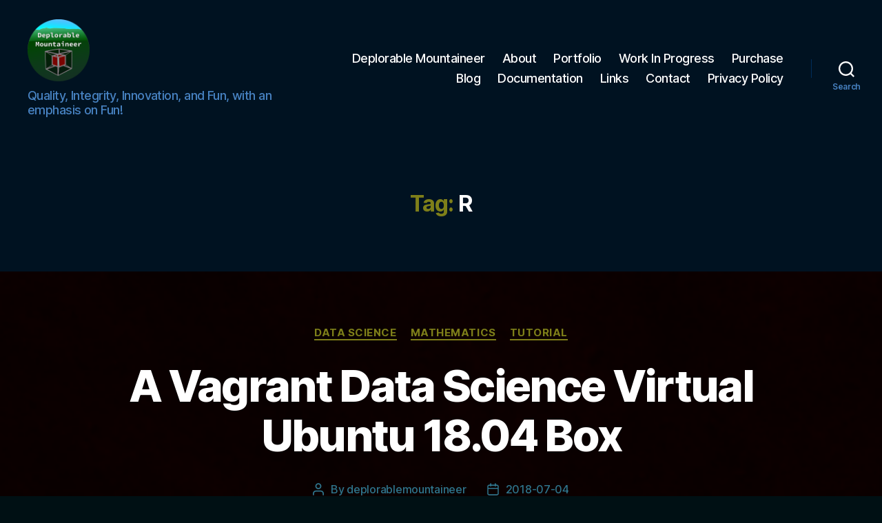

--- FILE ---
content_type: text/html; charset=UTF-8
request_url: https://www.deplorablemountaineer.com/tag/r/
body_size: 19761
content:
<!DOCTYPE html>

<html class="no-js" lang="en-US">

	<head>

		<meta charset="UTF-8">
		<meta name="viewport" content="width=device-width, initial-scale=1.0">

		<link rel="profile" href="https://gmpg.org/xfn/11">

		<meta name='robots' content='index, follow, max-image-preview:large, max-snippet:-1, max-video-preview:-1' />
<!-- Jetpack Site Verification Tags -->
<meta name="google-site-verification" content="vVDt5c8kXysR7Z1C9JwQYVxmGCjzZLV-cr4E4DuGMWE" />
<meta name="msvalidate.01" content="01AED5296509ED5236809E7893C4EC0F" />

	<!-- This site is optimized with the Yoast SEO plugin v26.8 - https://yoast.com/product/yoast-seo-wordpress/ -->
	<title>R Archives &#8211; Deplorable Mountaineer</title>
	<link rel="canonical" href="https://www.deplorablemountaineer.com/tag/r/" />
	<meta property="og:locale" content="en_US" />
	<meta property="og:type" content="article" />
	<meta property="og:title" content="R Archives &#8211; Deplorable Mountaineer" />
	<meta property="og:url" content="https://www.deplorablemountaineer.com/tag/r/" />
	<meta property="og:site_name" content="Deplorable Mountaineer" />
	<meta name="twitter:card" content="summary_large_image" />
	<meta name="twitter:site" content="@tdvance" />
	<script type="application/ld+json" class="yoast-schema-graph">{"@context":"https://schema.org","@graph":[{"@type":"CollectionPage","@id":"https://www.deplorablemountaineer.com/tag/r/","url":"https://www.deplorablemountaineer.com/tag/r/","name":"R Archives &#8211; Deplorable Mountaineer","isPartOf":{"@id":"https://www.deplorablemountaineer.com/#website"},"breadcrumb":{"@id":"https://www.deplorablemountaineer.com/tag/r/#breadcrumb"},"inLanguage":"en-US"},{"@type":"BreadcrumbList","@id":"https://www.deplorablemountaineer.com/tag/r/#breadcrumb","itemListElement":[{"@type":"ListItem","position":1,"name":"Home","item":"https://www.deplorablemountaineer.com/"},{"@type":"ListItem","position":2,"name":"R"}]},{"@type":"WebSite","@id":"https://www.deplorablemountaineer.com/#website","url":"https://www.deplorablemountaineer.com/","name":"Deplorable Mountaineer","description":"Quality, Integrity, Innovation, and Fun, with an emphasis on Fun!","publisher":{"@id":"https://www.deplorablemountaineer.com/#organization"},"potentialAction":[{"@type":"SearchAction","target":{"@type":"EntryPoint","urlTemplate":"https://www.deplorablemountaineer.com/?s={search_term_string}"},"query-input":{"@type":"PropertyValueSpecification","valueRequired":true,"valueName":"search_term_string"}}],"inLanguage":"en-US"},{"@type":"Organization","@id":"https://www.deplorablemountaineer.com/#organization","name":"Deplorable Mountaineer","url":"https://www.deplorablemountaineer.com/","logo":{"@type":"ImageObject","inLanguage":"en-US","@id":"https://www.deplorablemountaineer.com/#/schema/logo/image/","url":"https://i2.wp.com/www.deplorablemountaineer.com/wp-content/uploads/2018/06/Logo_New_High-Res_Screenshot_Cropped_512x512.png?fit=512%2C512&ssl=1","contentUrl":"https://i2.wp.com/www.deplorablemountaineer.com/wp-content/uploads/2018/06/Logo_New_High-Res_Screenshot_Cropped_512x512.png?fit=512%2C512&ssl=1","width":512,"height":512,"caption":"Deplorable Mountaineer"},"image":{"@id":"https://www.deplorablemountaineer.com/#/schema/logo/image/"},"sameAs":["https://www.facebook.com/deplorablemountaineer","https://x.com/tdvance","https://www.linkedin.com/in/todd-vance-27b8579/","https://www.youtube.com/channel/UCyZJ05OzXDRwViRYxr-qvag"]}]}</script>
	<!-- / Yoast SEO plugin. -->


<link rel='dns-prefetch' href='//static.addtoany.com' />
<link rel='dns-prefetch' href='//www.deplorablemountaineer.com' />
<link rel='dns-prefetch' href='//secure.gravatar.com' />
<link rel='dns-prefetch' href='//stats.wp.com' />
<link rel='dns-prefetch' href='//v0.wordpress.com' />
<link rel='dns-prefetch' href='//widgets.wp.com' />
<link rel='dns-prefetch' href='//jetpack.wordpress.com' />
<link rel='dns-prefetch' href='//s0.wp.com' />
<link rel='dns-prefetch' href='//public-api.wordpress.com' />
<link rel='dns-prefetch' href='//0.gravatar.com' />
<link rel='dns-prefetch' href='//1.gravatar.com' />
<link rel='dns-prefetch' href='//2.gravatar.com' />
<link rel='preconnect' href='//i0.wp.com' />
<link rel='preconnect' href='//c0.wp.com' />
<link rel="alternate" type="application/rss+xml" title="Deplorable Mountaineer &raquo; Feed" href="https://www.deplorablemountaineer.com/feed/" />
<link rel="alternate" type="application/rss+xml" title="Deplorable Mountaineer &raquo; Comments Feed" href="https://www.deplorablemountaineer.com/comments/feed/" />
<link rel="alternate" type="application/rss+xml" title="Deplorable Mountaineer &raquo; R Tag Feed" href="https://www.deplorablemountaineer.com/tag/r/feed/" />
<style id='wp-img-auto-sizes-contain-inline-css'>
img:is([sizes=auto i],[sizes^="auto," i]){contain-intrinsic-size:3000px 1500px}
/*# sourceURL=wp-img-auto-sizes-contain-inline-css */
</style>
<link rel='stylesheet' id='pt-cv-public-style-css' href='https://www.deplorablemountaineer.com/wp-content/plugins/content-views-query-and-display-post-page/public/assets/css/cv.css?ver=4.3' media='all' />
<style id='wp-emoji-styles-inline-css'>

	img.wp-smiley, img.emoji {
		display: inline !important;
		border: none !important;
		box-shadow: none !important;
		height: 1em !important;
		width: 1em !important;
		margin: 0 0.07em !important;
		vertical-align: -0.1em !important;
		background: none !important;
		padding: 0 !important;
	}
/*# sourceURL=wp-emoji-styles-inline-css */
</style>
<style id='wp-block-library-inline-css'>
:root{--wp-block-synced-color:#7a00df;--wp-block-synced-color--rgb:122,0,223;--wp-bound-block-color:var(--wp-block-synced-color);--wp-editor-canvas-background:#ddd;--wp-admin-theme-color:#007cba;--wp-admin-theme-color--rgb:0,124,186;--wp-admin-theme-color-darker-10:#006ba1;--wp-admin-theme-color-darker-10--rgb:0,107,160.5;--wp-admin-theme-color-darker-20:#005a87;--wp-admin-theme-color-darker-20--rgb:0,90,135;--wp-admin-border-width-focus:2px}@media (min-resolution:192dpi){:root{--wp-admin-border-width-focus:1.5px}}.wp-element-button{cursor:pointer}:root .has-very-light-gray-background-color{background-color:#eee}:root .has-very-dark-gray-background-color{background-color:#313131}:root .has-very-light-gray-color{color:#eee}:root .has-very-dark-gray-color{color:#313131}:root .has-vivid-green-cyan-to-vivid-cyan-blue-gradient-background{background:linear-gradient(135deg,#00d084,#0693e3)}:root .has-purple-crush-gradient-background{background:linear-gradient(135deg,#34e2e4,#4721fb 50%,#ab1dfe)}:root .has-hazy-dawn-gradient-background{background:linear-gradient(135deg,#faaca8,#dad0ec)}:root .has-subdued-olive-gradient-background{background:linear-gradient(135deg,#fafae1,#67a671)}:root .has-atomic-cream-gradient-background{background:linear-gradient(135deg,#fdd79a,#004a59)}:root .has-nightshade-gradient-background{background:linear-gradient(135deg,#330968,#31cdcf)}:root .has-midnight-gradient-background{background:linear-gradient(135deg,#020381,#2874fc)}:root{--wp--preset--font-size--normal:16px;--wp--preset--font-size--huge:42px}.has-regular-font-size{font-size:1em}.has-larger-font-size{font-size:2.625em}.has-normal-font-size{font-size:var(--wp--preset--font-size--normal)}.has-huge-font-size{font-size:var(--wp--preset--font-size--huge)}.has-text-align-center{text-align:center}.has-text-align-left{text-align:left}.has-text-align-right{text-align:right}.has-fit-text{white-space:nowrap!important}#end-resizable-editor-section{display:none}.aligncenter{clear:both}.items-justified-left{justify-content:flex-start}.items-justified-center{justify-content:center}.items-justified-right{justify-content:flex-end}.items-justified-space-between{justify-content:space-between}.screen-reader-text{border:0;clip-path:inset(50%);height:1px;margin:-1px;overflow:hidden;padding:0;position:absolute;width:1px;word-wrap:normal!important}.screen-reader-text:focus{background-color:#ddd;clip-path:none;color:#444;display:block;font-size:1em;height:auto;left:5px;line-height:normal;padding:15px 23px 14px;text-decoration:none;top:5px;width:auto;z-index:100000}html :where(.has-border-color){border-style:solid}html :where([style*=border-top-color]){border-top-style:solid}html :where([style*=border-right-color]){border-right-style:solid}html :where([style*=border-bottom-color]){border-bottom-style:solid}html :where([style*=border-left-color]){border-left-style:solid}html :where([style*=border-width]){border-style:solid}html :where([style*=border-top-width]){border-top-style:solid}html :where([style*=border-right-width]){border-right-style:solid}html :where([style*=border-bottom-width]){border-bottom-style:solid}html :where([style*=border-left-width]){border-left-style:solid}html :where(img[class*=wp-image-]){height:auto;max-width:100%}:where(figure){margin:0 0 1em}html :where(.is-position-sticky){--wp-admin--admin-bar--position-offset:var(--wp-admin--admin-bar--height,0px)}@media screen and (max-width:600px){html :where(.is-position-sticky){--wp-admin--admin-bar--position-offset:0px}}

/*# sourceURL=wp-block-library-inline-css */
</style><style id='global-styles-inline-css'>
:root{--wp--preset--aspect-ratio--square: 1;--wp--preset--aspect-ratio--4-3: 4/3;--wp--preset--aspect-ratio--3-4: 3/4;--wp--preset--aspect-ratio--3-2: 3/2;--wp--preset--aspect-ratio--2-3: 2/3;--wp--preset--aspect-ratio--16-9: 16/9;--wp--preset--aspect-ratio--9-16: 9/16;--wp--preset--color--black: #000000;--wp--preset--color--cyan-bluish-gray: #abb8c3;--wp--preset--color--white: #ffffff;--wp--preset--color--pale-pink: #f78da7;--wp--preset--color--vivid-red: #cf2e2e;--wp--preset--color--luminous-vivid-orange: #ff6900;--wp--preset--color--luminous-vivid-amber: #fcb900;--wp--preset--color--light-green-cyan: #7bdcb5;--wp--preset--color--vivid-green-cyan: #00d084;--wp--preset--color--pale-cyan-blue: #8ed1fc;--wp--preset--color--vivid-cyan-blue: #0693e3;--wp--preset--color--vivid-purple: #9b51e0;--wp--preset--color--accent: #7e7f19;--wp--preset--color--primary: #ffffff;--wp--preset--color--secondary: #2f758d;--wp--preset--color--subtle-background: #003142;--wp--preset--color--background: #001014;--wp--preset--gradient--vivid-cyan-blue-to-vivid-purple: linear-gradient(135deg,rgb(6,147,227) 0%,rgb(155,81,224) 100%);--wp--preset--gradient--light-green-cyan-to-vivid-green-cyan: linear-gradient(135deg,rgb(122,220,180) 0%,rgb(0,208,130) 100%);--wp--preset--gradient--luminous-vivid-amber-to-luminous-vivid-orange: linear-gradient(135deg,rgb(252,185,0) 0%,rgb(255,105,0) 100%);--wp--preset--gradient--luminous-vivid-orange-to-vivid-red: linear-gradient(135deg,rgb(255,105,0) 0%,rgb(207,46,46) 100%);--wp--preset--gradient--very-light-gray-to-cyan-bluish-gray: linear-gradient(135deg,rgb(238,238,238) 0%,rgb(169,184,195) 100%);--wp--preset--gradient--cool-to-warm-spectrum: linear-gradient(135deg,rgb(74,234,220) 0%,rgb(151,120,209) 20%,rgb(207,42,186) 40%,rgb(238,44,130) 60%,rgb(251,105,98) 80%,rgb(254,248,76) 100%);--wp--preset--gradient--blush-light-purple: linear-gradient(135deg,rgb(255,206,236) 0%,rgb(152,150,240) 100%);--wp--preset--gradient--blush-bordeaux: linear-gradient(135deg,rgb(254,205,165) 0%,rgb(254,45,45) 50%,rgb(107,0,62) 100%);--wp--preset--gradient--luminous-dusk: linear-gradient(135deg,rgb(255,203,112) 0%,rgb(199,81,192) 50%,rgb(65,88,208) 100%);--wp--preset--gradient--pale-ocean: linear-gradient(135deg,rgb(255,245,203) 0%,rgb(182,227,212) 50%,rgb(51,167,181) 100%);--wp--preset--gradient--electric-grass: linear-gradient(135deg,rgb(202,248,128) 0%,rgb(113,206,126) 100%);--wp--preset--gradient--midnight: linear-gradient(135deg,rgb(2,3,129) 0%,rgb(40,116,252) 100%);--wp--preset--font-size--small: 18px;--wp--preset--font-size--medium: 20px;--wp--preset--font-size--large: 26.25px;--wp--preset--font-size--x-large: 42px;--wp--preset--font-size--normal: 21px;--wp--preset--font-size--larger: 32px;--wp--preset--spacing--20: 0.44rem;--wp--preset--spacing--30: 0.67rem;--wp--preset--spacing--40: 1rem;--wp--preset--spacing--50: 1.5rem;--wp--preset--spacing--60: 2.25rem;--wp--preset--spacing--70: 3.38rem;--wp--preset--spacing--80: 5.06rem;--wp--preset--shadow--natural: 6px 6px 9px rgba(0, 0, 0, 0.2);--wp--preset--shadow--deep: 12px 12px 50px rgba(0, 0, 0, 0.4);--wp--preset--shadow--sharp: 6px 6px 0px rgba(0, 0, 0, 0.2);--wp--preset--shadow--outlined: 6px 6px 0px -3px rgb(255, 255, 255), 6px 6px rgb(0, 0, 0);--wp--preset--shadow--crisp: 6px 6px 0px rgb(0, 0, 0);}:where(.is-layout-flex){gap: 0.5em;}:where(.is-layout-grid){gap: 0.5em;}body .is-layout-flex{display: flex;}.is-layout-flex{flex-wrap: wrap;align-items: center;}.is-layout-flex > :is(*, div){margin: 0;}body .is-layout-grid{display: grid;}.is-layout-grid > :is(*, div){margin: 0;}:where(.wp-block-columns.is-layout-flex){gap: 2em;}:where(.wp-block-columns.is-layout-grid){gap: 2em;}:where(.wp-block-post-template.is-layout-flex){gap: 1.25em;}:where(.wp-block-post-template.is-layout-grid){gap: 1.25em;}.has-black-color{color: var(--wp--preset--color--black) !important;}.has-cyan-bluish-gray-color{color: var(--wp--preset--color--cyan-bluish-gray) !important;}.has-white-color{color: var(--wp--preset--color--white) !important;}.has-pale-pink-color{color: var(--wp--preset--color--pale-pink) !important;}.has-vivid-red-color{color: var(--wp--preset--color--vivid-red) !important;}.has-luminous-vivid-orange-color{color: var(--wp--preset--color--luminous-vivid-orange) !important;}.has-luminous-vivid-amber-color{color: var(--wp--preset--color--luminous-vivid-amber) !important;}.has-light-green-cyan-color{color: var(--wp--preset--color--light-green-cyan) !important;}.has-vivid-green-cyan-color{color: var(--wp--preset--color--vivid-green-cyan) !important;}.has-pale-cyan-blue-color{color: var(--wp--preset--color--pale-cyan-blue) !important;}.has-vivid-cyan-blue-color{color: var(--wp--preset--color--vivid-cyan-blue) !important;}.has-vivid-purple-color{color: var(--wp--preset--color--vivid-purple) !important;}.has-black-background-color{background-color: var(--wp--preset--color--black) !important;}.has-cyan-bluish-gray-background-color{background-color: var(--wp--preset--color--cyan-bluish-gray) !important;}.has-white-background-color{background-color: var(--wp--preset--color--white) !important;}.has-pale-pink-background-color{background-color: var(--wp--preset--color--pale-pink) !important;}.has-vivid-red-background-color{background-color: var(--wp--preset--color--vivid-red) !important;}.has-luminous-vivid-orange-background-color{background-color: var(--wp--preset--color--luminous-vivid-orange) !important;}.has-luminous-vivid-amber-background-color{background-color: var(--wp--preset--color--luminous-vivid-amber) !important;}.has-light-green-cyan-background-color{background-color: var(--wp--preset--color--light-green-cyan) !important;}.has-vivid-green-cyan-background-color{background-color: var(--wp--preset--color--vivid-green-cyan) !important;}.has-pale-cyan-blue-background-color{background-color: var(--wp--preset--color--pale-cyan-blue) !important;}.has-vivid-cyan-blue-background-color{background-color: var(--wp--preset--color--vivid-cyan-blue) !important;}.has-vivid-purple-background-color{background-color: var(--wp--preset--color--vivid-purple) !important;}.has-black-border-color{border-color: var(--wp--preset--color--black) !important;}.has-cyan-bluish-gray-border-color{border-color: var(--wp--preset--color--cyan-bluish-gray) !important;}.has-white-border-color{border-color: var(--wp--preset--color--white) !important;}.has-pale-pink-border-color{border-color: var(--wp--preset--color--pale-pink) !important;}.has-vivid-red-border-color{border-color: var(--wp--preset--color--vivid-red) !important;}.has-luminous-vivid-orange-border-color{border-color: var(--wp--preset--color--luminous-vivid-orange) !important;}.has-luminous-vivid-amber-border-color{border-color: var(--wp--preset--color--luminous-vivid-amber) !important;}.has-light-green-cyan-border-color{border-color: var(--wp--preset--color--light-green-cyan) !important;}.has-vivid-green-cyan-border-color{border-color: var(--wp--preset--color--vivid-green-cyan) !important;}.has-pale-cyan-blue-border-color{border-color: var(--wp--preset--color--pale-cyan-blue) !important;}.has-vivid-cyan-blue-border-color{border-color: var(--wp--preset--color--vivid-cyan-blue) !important;}.has-vivid-purple-border-color{border-color: var(--wp--preset--color--vivid-purple) !important;}.has-vivid-cyan-blue-to-vivid-purple-gradient-background{background: var(--wp--preset--gradient--vivid-cyan-blue-to-vivid-purple) !important;}.has-light-green-cyan-to-vivid-green-cyan-gradient-background{background: var(--wp--preset--gradient--light-green-cyan-to-vivid-green-cyan) !important;}.has-luminous-vivid-amber-to-luminous-vivid-orange-gradient-background{background: var(--wp--preset--gradient--luminous-vivid-amber-to-luminous-vivid-orange) !important;}.has-luminous-vivid-orange-to-vivid-red-gradient-background{background: var(--wp--preset--gradient--luminous-vivid-orange-to-vivid-red) !important;}.has-very-light-gray-to-cyan-bluish-gray-gradient-background{background: var(--wp--preset--gradient--very-light-gray-to-cyan-bluish-gray) !important;}.has-cool-to-warm-spectrum-gradient-background{background: var(--wp--preset--gradient--cool-to-warm-spectrum) !important;}.has-blush-light-purple-gradient-background{background: var(--wp--preset--gradient--blush-light-purple) !important;}.has-blush-bordeaux-gradient-background{background: var(--wp--preset--gradient--blush-bordeaux) !important;}.has-luminous-dusk-gradient-background{background: var(--wp--preset--gradient--luminous-dusk) !important;}.has-pale-ocean-gradient-background{background: var(--wp--preset--gradient--pale-ocean) !important;}.has-electric-grass-gradient-background{background: var(--wp--preset--gradient--electric-grass) !important;}.has-midnight-gradient-background{background: var(--wp--preset--gradient--midnight) !important;}.has-small-font-size{font-size: var(--wp--preset--font-size--small) !important;}.has-medium-font-size{font-size: var(--wp--preset--font-size--medium) !important;}.has-large-font-size{font-size: var(--wp--preset--font-size--large) !important;}.has-x-large-font-size{font-size: var(--wp--preset--font-size--x-large) !important;}
/*# sourceURL=global-styles-inline-css */
</style>

<style id='classic-theme-styles-inline-css'>
/*! This file is auto-generated */
.wp-block-button__link{color:#fff;background-color:#32373c;border-radius:9999px;box-shadow:none;text-decoration:none;padding:calc(.667em + 2px) calc(1.333em + 2px);font-size:1.125em}.wp-block-file__button{background:#32373c;color:#fff;text-decoration:none}
/*# sourceURL=/wp-includes/css/classic-themes.min.css */
</style>
<link rel='stylesheet' id='twentytwenty-style-css' href='https://www.deplorablemountaineer.com/wp-content/themes/twentytwenty/style.css?ver=3.0' media='all' />
<style id='twentytwenty-style-inline-css'>
.color-accent,.color-accent-hover:hover,.color-accent-hover:focus,:root .has-accent-color,.has-drop-cap:not(:focus):first-letter,.wp-block-button.is-style-outline,a { color: #7e7f19; }blockquote,.border-color-accent,.border-color-accent-hover:hover,.border-color-accent-hover:focus { border-color: #7e7f19; }button,.button,.faux-button,.wp-block-button__link,.wp-block-file .wp-block-file__button,input[type="button"],input[type="reset"],input[type="submit"],.bg-accent,.bg-accent-hover:hover,.bg-accent-hover:focus,:root .has-accent-background-color,.comment-reply-link { background-color: #7e7f19; }.fill-children-accent,.fill-children-accent * { fill: #7e7f19; }:root .has-background-color,button,.button,.faux-button,.wp-block-button__link,.wp-block-file__button,input[type="button"],input[type="reset"],input[type="submit"],.wp-block-button,.comment-reply-link,.has-background.has-primary-background-color:not(.has-text-color),.has-background.has-primary-background-color *:not(.has-text-color),.has-background.has-accent-background-color:not(.has-text-color),.has-background.has-accent-background-color *:not(.has-text-color) { color: #001014; }:root .has-background-background-color { background-color: #001014; }body,.entry-title a,:root .has-primary-color { color: #ffffff; }:root .has-primary-background-color { background-color: #ffffff; }cite,figcaption,.wp-caption-text,.post-meta,.entry-content .wp-block-archives li,.entry-content .wp-block-categories li,.entry-content .wp-block-latest-posts li,.wp-block-latest-comments__comment-date,.wp-block-latest-posts__post-date,.wp-block-embed figcaption,.wp-block-image figcaption,.wp-block-pullquote cite,.comment-metadata,.comment-respond .comment-notes,.comment-respond .logged-in-as,.pagination .dots,.entry-content hr:not(.has-background),hr.styled-separator,:root .has-secondary-color { color: #2f758d; }:root .has-secondary-background-color { background-color: #2f758d; }pre,fieldset,input,textarea,table,table *,hr { border-color: #003142; }caption,code,code,kbd,samp,.wp-block-table.is-style-stripes tbody tr:nth-child(odd),:root .has-subtle-background-background-color { background-color: #003142; }.wp-block-table.is-style-stripes { border-bottom-color: #003142; }.wp-block-latest-posts.is-grid li { border-top-color: #003142; }:root .has-subtle-background-color { color: #003142; }body:not(.overlay-header) .primary-menu > li > a,body:not(.overlay-header) .primary-menu > li > .icon,.modal-menu a,.footer-menu a, .footer-widgets a:where(:not(.wp-block-button__link)),#site-footer .wp-block-button.is-style-outline,.wp-block-pullquote:before,.singular:not(.overlay-header) .entry-header a,.archive-header a,.header-footer-group .color-accent,.header-footer-group .color-accent-hover:hover { color: #7f8117; }.social-icons a,#site-footer button:not(.toggle),#site-footer .button,#site-footer .faux-button,#site-footer .wp-block-button__link,#site-footer .wp-block-file__button,#site-footer input[type="button"],#site-footer input[type="reset"],#site-footer input[type="submit"] { background-color: #7f8117; }.social-icons a,body:not(.overlay-header) .primary-menu ul,.header-footer-group button,.header-footer-group .button,.header-footer-group .faux-button,.header-footer-group .wp-block-button:not(.is-style-outline) .wp-block-button__link,.header-footer-group .wp-block-file__button,.header-footer-group input[type="button"],.header-footer-group input[type="reset"],.header-footer-group input[type="submit"] { color: #001221; }#site-header,.footer-nav-widgets-wrapper,#site-footer,.menu-modal,.menu-modal-inner,.search-modal-inner,.archive-header,.singular .entry-header,.singular .featured-media:before,.wp-block-pullquote:before { background-color: #001221; }.header-footer-group,body:not(.overlay-header) #site-header .toggle,.menu-modal .toggle { color: #ffffff; }body:not(.overlay-header) .primary-menu ul { background-color: #ffffff; }body:not(.overlay-header) .primary-menu > li > ul:after { border-bottom-color: #ffffff; }body:not(.overlay-header) .primary-menu ul ul:after { border-left-color: #ffffff; }.site-description,body:not(.overlay-header) .toggle-inner .toggle-text,.widget .post-date,.widget .rss-date,.widget_archive li,.widget_categories li,.widget cite,.widget_pages li,.widget_meta li,.widget_nav_menu li,.powered-by-wordpress,.footer-credits .privacy-policy,.to-the-top,.singular .entry-header .post-meta,.singular:not(.overlay-header) .entry-header .post-meta a { color: #4782c1; }.header-footer-group pre,.header-footer-group fieldset,.header-footer-group input,.header-footer-group textarea,.header-footer-group table,.header-footer-group table *,.footer-nav-widgets-wrapper,#site-footer,.menu-modal nav *,.footer-widgets-outer-wrapper,.footer-top { border-color: #002d5b; }.header-footer-group table caption,body:not(.overlay-header) .header-inner .toggle-wrapper::before { background-color: #002d5b; }.overlay-header .header-inner { color: #eeee22; }.cover-header .entry-header * { color: #eeee22; }
/*# sourceURL=twentytwenty-style-inline-css */
</style>
<link rel='stylesheet' id='twentytwenty-fonts-css' href='https://www.deplorablemountaineer.com/wp-content/themes/twentytwenty/assets/css/font-inter.css?ver=3.0' media='all' />
<link rel='stylesheet' id='twentytwenty-print-style-css' href='https://www.deplorablemountaineer.com/wp-content/themes/twentytwenty/print.css?ver=3.0' media='print' />
<link rel='stylesheet' id='twentytwenty-jetpack-css' href='https://c0.wp.com/p/jetpack/15.4/modules/theme-tools/compat/twentytwenty.css' media='all' />
<style id='twentytwenty-jetpack-inline-css'>

	.infinite-scroll #site-content #infinite-handle span button,
	.infinite-scroll #site-content #infinite-handle span button:hover,
	.infinite-scroll #site-content #infinite-handle span button:focus {
		background: #7e7f19;
		color: #001014;
	}
	#site-content .entry-content div.sharedaddy h3.sd-title,
	#site-content .entry-content h3.sd-title,
	#site-content .entry-content #jp-relatedposts h3.jp-relatedposts-headline {
		color: #2f758d;
	}
	
/*# sourceURL=twentytwenty-jetpack-inline-css */
</style>
<link rel='stylesheet' id='addtoany-css' href='https://www.deplorablemountaineer.com/wp-content/plugins/add-to-any/addtoany.min.css?ver=1.16' media='all' />
<script id="addtoany-core-js-before">
window.a2a_config=window.a2a_config||{};a2a_config.callbacks=[];a2a_config.overlays=[];a2a_config.templates={};

//# sourceURL=addtoany-core-js-before
</script>
<script defer src="https://static.addtoany.com/menu/page.js" id="addtoany-core-js"></script>
<script src="https://c0.wp.com/c/6.9/wp-includes/js/jquery/jquery.min.js" id="jquery-core-js"></script>
<script src="https://c0.wp.com/c/6.9/wp-includes/js/jquery/jquery-migrate.min.js" id="jquery-migrate-js"></script>
<script defer src="https://www.deplorablemountaineer.com/wp-content/plugins/add-to-any/addtoany.min.js?ver=1.1" id="addtoany-jquery-js"></script>
<link rel="https://api.w.org/" href="https://www.deplorablemountaineer.com/wp-json/" /><link rel="alternate" title="JSON" type="application/json" href="https://www.deplorablemountaineer.com/wp-json/wp/v2/tags/45" /><link rel="EditURI" type="application/rsd+xml" title="RSD" href="https://www.deplorablemountaineer.com/xmlrpc.php?rsd" />
<meta name="generator" content="WordPress 6.9" />
	<style>img#wpstats{display:none}</style>
		<script>
document.documentElement.className = document.documentElement.className.replace( 'no-js', 'js' );
//# sourceURL=twentytwenty_no_js_class
</script>
<style>.recentcomments a{display:inline !important;padding:0 !important;margin:0 !important;}</style><style type="text/css">
/* <![CDATA[ */
img.latex { vertical-align: middle; border: none; }
/* ]]> */
</style>
<style id="custom-background-css">
body.custom-background { background-color: #001014; background-image: url("https://www.deplorablemountaineer.com/wp-content/uploads/2020/06/IndustrialTallDark.png"); background-position: left top; background-size: cover; background-repeat: repeat; background-attachment: scroll; }
</style>
	<link rel="icon" href="https://i0.wp.com/www.deplorablemountaineer.com/wp-content/uploads/2020/12/cropped-Logo_2K.png?fit=32%2C32&#038;ssl=1" sizes="32x32" />
<link rel="icon" href="https://i0.wp.com/www.deplorablemountaineer.com/wp-content/uploads/2020/12/cropped-Logo_2K.png?fit=192%2C192&#038;ssl=1" sizes="192x192" />
<link rel="apple-touch-icon" href="https://i0.wp.com/www.deplorablemountaineer.com/wp-content/uploads/2020/12/cropped-Logo_2K.png?fit=180%2C180&#038;ssl=1" />
<meta name="msapplication-TileImage" content="https://i0.wp.com/www.deplorablemountaineer.com/wp-content/uploads/2020/12/cropped-Logo_2K.png?fit=270%2C270&#038;ssl=1" />

	</head>

	<body class="archive tag tag-r tag-45 custom-background wp-custom-logo wp-embed-responsive wp-theme-twentytwenty enable-search-modal has-no-pagination showing-comments show-avatars footer-top-visible">

		<a class="skip-link screen-reader-text" href="#site-content">Skip to the content</a>
		<header id="site-header" class="header-footer-group">

			<div class="header-inner section-inner">

				<div class="header-titles-wrapper">

					
						<button class="toggle search-toggle mobile-search-toggle" data-toggle-target=".search-modal" data-toggle-body-class="showing-search-modal" data-set-focus=".search-modal .search-field" aria-expanded="false">
							<span class="toggle-inner">
								<span class="toggle-icon">
									<svg class="svg-icon" aria-hidden="true" role="img" focusable="false" xmlns="http://www.w3.org/2000/svg" width="23" height="23" viewBox="0 0 23 23"><path d="M38.710696,48.0601792 L43,52.3494831 L41.3494831,54 L37.0601792,49.710696 C35.2632422,51.1481185 32.9839107,52.0076499 30.5038249,52.0076499 C24.7027226,52.0076499 20,47.3049272 20,41.5038249 C20,35.7027226 24.7027226,31 30.5038249,31 C36.3049272,31 41.0076499,35.7027226 41.0076499,41.5038249 C41.0076499,43.9839107 40.1481185,46.2632422 38.710696,48.0601792 Z M36.3875844,47.1716785 C37.8030221,45.7026647 38.6734666,43.7048964 38.6734666,41.5038249 C38.6734666,36.9918565 35.0157934,33.3341833 30.5038249,33.3341833 C25.9918565,33.3341833 22.3341833,36.9918565 22.3341833,41.5038249 C22.3341833,46.0157934 25.9918565,49.6734666 30.5038249,49.6734666 C32.7048964,49.6734666 34.7026647,48.8030221 36.1716785,47.3875844 C36.2023931,47.347638 36.2360451,47.3092237 36.2726343,47.2726343 C36.3092237,47.2360451 36.347638,47.2023931 36.3875844,47.1716785 Z" transform="translate(-20 -31)" /></svg>								</span>
								<span class="toggle-text">Search</span>
							</span>
						</button><!-- .search-toggle -->

					
					<div class="header-titles">

						<div class="site-logo faux-heading"><a href="https://www.deplorablemountaineer.com/" class="custom-logo-link" rel="home"><img width="2048" height="2048" src="https://i0.wp.com/www.deplorablemountaineer.com/wp-content/uploads/2020/12/cropped-Logo_2K-1.png?fit=2048%2C2048&amp;ssl=1" class="custom-logo" alt="Deplorable Mountaineer" decoding="async" fetchpriority="high" srcset="https://i0.wp.com/www.deplorablemountaineer.com/wp-content/uploads/2020/12/cropped-Logo_2K-1.png?w=2048&amp;ssl=1 2048w, https://i0.wp.com/www.deplorablemountaineer.com/wp-content/uploads/2020/12/cropped-Logo_2K-1.png?resize=300%2C300&amp;ssl=1 300w, https://i0.wp.com/www.deplorablemountaineer.com/wp-content/uploads/2020/12/cropped-Logo_2K-1.png?resize=1024%2C1024&amp;ssl=1 1024w, https://i0.wp.com/www.deplorablemountaineer.com/wp-content/uploads/2020/12/cropped-Logo_2K-1.png?resize=150%2C150&amp;ssl=1 150w, https://i0.wp.com/www.deplorablemountaineer.com/wp-content/uploads/2020/12/cropped-Logo_2K-1.png?resize=768%2C768&amp;ssl=1 768w, https://i0.wp.com/www.deplorablemountaineer.com/wp-content/uploads/2020/12/cropped-Logo_2K-1.png?resize=1536%2C1536&amp;ssl=1 1536w, https://i0.wp.com/www.deplorablemountaineer.com/wp-content/uploads/2020/12/cropped-Logo_2K-1.png?resize=1200%2C1200&amp;ssl=1 1200w, https://i0.wp.com/www.deplorablemountaineer.com/wp-content/uploads/2020/12/cropped-Logo_2K-1.png?resize=1980%2C1980&amp;ssl=1 1980w, https://i0.wp.com/www.deplorablemountaineer.com/wp-content/uploads/2020/12/cropped-Logo_2K-1.png?resize=50%2C50&amp;ssl=1 50w, https://i0.wp.com/www.deplorablemountaineer.com/wp-content/uploads/2020/12/cropped-Logo_2K-1.png?w=1740&amp;ssl=1 1740w" sizes="(max-width: 2048px) 100vw, 2048px" data-attachment-id="26508" data-permalink="https://www.deplorablemountaineer.com/cropped-logo_2k-1-png/" data-orig-file="https://i0.wp.com/www.deplorablemountaineer.com/wp-content/uploads/2020/12/cropped-Logo_2K-1.png?fit=2048%2C2048&amp;ssl=1" data-orig-size="2048,2048" data-comments-opened="1" data-image-meta="{&quot;aperture&quot;:&quot;0&quot;,&quot;credit&quot;:&quot;&quot;,&quot;camera&quot;:&quot;&quot;,&quot;caption&quot;:&quot;&quot;,&quot;created_timestamp&quot;:&quot;0&quot;,&quot;copyright&quot;:&quot;&quot;,&quot;focal_length&quot;:&quot;0&quot;,&quot;iso&quot;:&quot;0&quot;,&quot;shutter_speed&quot;:&quot;0&quot;,&quot;title&quot;:&quot;&quot;,&quot;orientation&quot;:&quot;0&quot;}" data-image-title="cropped-Logo_2K-1.png" data-image-description="&lt;p&gt;https://www.deplorablemountaineer.com/wp-content/uploads/2020/12/cropped-Logo_2K-1.png&lt;/p&gt;
" data-image-caption="" data-medium-file="https://i0.wp.com/www.deplorablemountaineer.com/wp-content/uploads/2020/12/cropped-Logo_2K-1.png?fit=300%2C300&amp;ssl=1" data-large-file="https://i0.wp.com/www.deplorablemountaineer.com/wp-content/uploads/2020/12/cropped-Logo_2K-1.png?fit=580%2C580&amp;ssl=1" /></a><span class="screen-reader-text">Deplorable Mountaineer</span></div><div class="site-description">Quality, Integrity, Innovation, and Fun, with an emphasis on Fun!</div><!-- .site-description -->
					</div><!-- .header-titles -->

					<button class="toggle nav-toggle mobile-nav-toggle" data-toggle-target=".menu-modal"  data-toggle-body-class="showing-menu-modal" aria-expanded="false" data-set-focus=".close-nav-toggle">
						<span class="toggle-inner">
							<span class="toggle-icon">
								<svg class="svg-icon" aria-hidden="true" role="img" focusable="false" xmlns="http://www.w3.org/2000/svg" width="26" height="7" viewBox="0 0 26 7"><path fill-rule="evenodd" d="M332.5,45 C330.567003,45 329,43.4329966 329,41.5 C329,39.5670034 330.567003,38 332.5,38 C334.432997,38 336,39.5670034 336,41.5 C336,43.4329966 334.432997,45 332.5,45 Z M342,45 C340.067003,45 338.5,43.4329966 338.5,41.5 C338.5,39.5670034 340.067003,38 342,38 C343.932997,38 345.5,39.5670034 345.5,41.5 C345.5,43.4329966 343.932997,45 342,45 Z M351.5,45 C349.567003,45 348,43.4329966 348,41.5 C348,39.5670034 349.567003,38 351.5,38 C353.432997,38 355,39.5670034 355,41.5 C355,43.4329966 353.432997,45 351.5,45 Z" transform="translate(-329 -38)" /></svg>							</span>
							<span class="toggle-text">Menu</span>
						</span>
					</button><!-- .nav-toggle -->

				</div><!-- .header-titles-wrapper -->

				<div class="header-navigation-wrapper">

					
							<nav class="primary-menu-wrapper" aria-label="Horizontal">

								<ul class="primary-menu reset-list-style">

								<li id="menu-item-55" class="menu-item menu-item-type-post_type menu-item-object-page menu-item-home menu-item-55"><a href="https://www.deplorablemountaineer.com/">Deplorable Mountaineer</a></li>
<li id="menu-item-43" class="menu-item menu-item-type-post_type menu-item-object-page menu-item-43"><a href="https://www.deplorablemountaineer.com/about/">About</a></li>
<li id="menu-item-64" class="menu-item menu-item-type-post_type menu-item-object-page menu-item-64"><a href="https://www.deplorablemountaineer.com/portfolio/">Portfolio</a></li>
<li id="menu-item-67" class="menu-item menu-item-type-post_type menu-item-object-page menu-item-67"><a href="https://www.deplorablemountaineer.com/work-in-progress/">Work In Progress</a></li>
<li id="menu-item-61" class="menu-item menu-item-type-post_type menu-item-object-page menu-item-61"><a href="https://www.deplorablemountaineer.com/purchase/">Purchase</a></li>
<li id="menu-item-46" class="menu-item menu-item-type-post_type menu-item-object-page current_page_parent menu-item-46"><a href="https://www.deplorablemountaineer.com/blog/">Blog</a></li>
<li id="menu-item-52" class="menu-item menu-item-type-post_type menu-item-object-page menu-item-52"><a href="https://www.deplorablemountaineer.com/documentation/">Documentation</a></li>
<li id="menu-item-58" class="menu-item menu-item-type-post_type menu-item-object-page menu-item-58"><a href="https://www.deplorablemountaineer.com/links/">Links</a></li>
<li id="menu-item-49" class="menu-item menu-item-type-post_type menu-item-object-page menu-item-49"><a href="https://www.deplorablemountaineer.com/contact/">Contact</a></li>
<li id="menu-item-69" class="menu-item menu-item-type-post_type menu-item-object-page menu-item-privacy-policy menu-item-69"><a rel="privacy-policy" href="https://www.deplorablemountaineer.com/privacy-policy/">Privacy Policy</a></li>

								</ul>

							</nav><!-- .primary-menu-wrapper -->

						
						<div class="header-toggles hide-no-js">

						
							<div class="toggle-wrapper search-toggle-wrapper">

								<button class="toggle search-toggle desktop-search-toggle" data-toggle-target=".search-modal" data-toggle-body-class="showing-search-modal" data-set-focus=".search-modal .search-field" aria-expanded="false">
									<span class="toggle-inner">
										<svg class="svg-icon" aria-hidden="true" role="img" focusable="false" xmlns="http://www.w3.org/2000/svg" width="23" height="23" viewBox="0 0 23 23"><path d="M38.710696,48.0601792 L43,52.3494831 L41.3494831,54 L37.0601792,49.710696 C35.2632422,51.1481185 32.9839107,52.0076499 30.5038249,52.0076499 C24.7027226,52.0076499 20,47.3049272 20,41.5038249 C20,35.7027226 24.7027226,31 30.5038249,31 C36.3049272,31 41.0076499,35.7027226 41.0076499,41.5038249 C41.0076499,43.9839107 40.1481185,46.2632422 38.710696,48.0601792 Z M36.3875844,47.1716785 C37.8030221,45.7026647 38.6734666,43.7048964 38.6734666,41.5038249 C38.6734666,36.9918565 35.0157934,33.3341833 30.5038249,33.3341833 C25.9918565,33.3341833 22.3341833,36.9918565 22.3341833,41.5038249 C22.3341833,46.0157934 25.9918565,49.6734666 30.5038249,49.6734666 C32.7048964,49.6734666 34.7026647,48.8030221 36.1716785,47.3875844 C36.2023931,47.347638 36.2360451,47.3092237 36.2726343,47.2726343 C36.3092237,47.2360451 36.347638,47.2023931 36.3875844,47.1716785 Z" transform="translate(-20 -31)" /></svg>										<span class="toggle-text">Search</span>
									</span>
								</button><!-- .search-toggle -->

							</div>

							
						</div><!-- .header-toggles -->
						
				</div><!-- .header-navigation-wrapper -->

			</div><!-- .header-inner -->

			<div class="search-modal cover-modal header-footer-group" data-modal-target-string=".search-modal" role="dialog" aria-modal="true" aria-label="Search">

	<div class="search-modal-inner modal-inner">

		<div class="section-inner">

			<form role="search" aria-label="Search for:" method="get" class="search-form" action="https://www.deplorablemountaineer.com/">
	<label for="search-form-1">
		<span class="screen-reader-text">
			Search for:		</span>
		<input type="search" id="search-form-1" class="search-field" placeholder="Search &hellip;" value="" name="s" />
	</label>
	<input type="submit" class="search-submit" value="Search" />
</form>

			<button class="toggle search-untoggle close-search-toggle fill-children-current-color" data-toggle-target=".search-modal" data-toggle-body-class="showing-search-modal" data-set-focus=".search-modal .search-field">
				<span class="screen-reader-text">
					Close search				</span>
				<svg class="svg-icon" aria-hidden="true" role="img" focusable="false" xmlns="http://www.w3.org/2000/svg" width="16" height="16" viewBox="0 0 16 16"><polygon fill="" fill-rule="evenodd" points="6.852 7.649 .399 1.195 1.445 .149 7.899 6.602 14.352 .149 15.399 1.195 8.945 7.649 15.399 14.102 14.352 15.149 7.899 8.695 1.445 15.149 .399 14.102" /></svg>			</button><!-- .search-toggle -->

		</div><!-- .section-inner -->

	</div><!-- .search-modal-inner -->

</div><!-- .menu-modal -->

		</header><!-- #site-header -->

		
<div class="menu-modal cover-modal header-footer-group" data-modal-target-string=".menu-modal">

	<div class="menu-modal-inner modal-inner">

		<div class="menu-wrapper section-inner">

			<div class="menu-top">

				<button class="toggle close-nav-toggle fill-children-current-color" data-toggle-target=".menu-modal" data-toggle-body-class="showing-menu-modal" data-set-focus=".menu-modal">
					<span class="toggle-text">Close Menu</span>
					<svg class="svg-icon" aria-hidden="true" role="img" focusable="false" xmlns="http://www.w3.org/2000/svg" width="16" height="16" viewBox="0 0 16 16"><polygon fill="" fill-rule="evenodd" points="6.852 7.649 .399 1.195 1.445 .149 7.899 6.602 14.352 .149 15.399 1.195 8.945 7.649 15.399 14.102 14.352 15.149 7.899 8.695 1.445 15.149 .399 14.102" /></svg>				</button><!-- .nav-toggle -->

				
					<nav class="mobile-menu" aria-label="Mobile">

						<ul class="modal-menu reset-list-style">

						<li class="menu-item menu-item-type-post_type menu-item-object-page menu-item-home menu-item-55"><div class="ancestor-wrapper"><a href="https://www.deplorablemountaineer.com/">Deplorable Mountaineer</a></div><!-- .ancestor-wrapper --></li>
<li class="menu-item menu-item-type-post_type menu-item-object-page menu-item-43"><div class="ancestor-wrapper"><a href="https://www.deplorablemountaineer.com/about/">About</a></div><!-- .ancestor-wrapper --></li>
<li class="menu-item menu-item-type-post_type menu-item-object-page menu-item-64"><div class="ancestor-wrapper"><a href="https://www.deplorablemountaineer.com/portfolio/">Portfolio</a></div><!-- .ancestor-wrapper --></li>
<li class="menu-item menu-item-type-post_type menu-item-object-page menu-item-67"><div class="ancestor-wrapper"><a href="https://www.deplorablemountaineer.com/work-in-progress/">Work In Progress</a></div><!-- .ancestor-wrapper --></li>
<li class="menu-item menu-item-type-post_type menu-item-object-page menu-item-61"><div class="ancestor-wrapper"><a href="https://www.deplorablemountaineer.com/purchase/">Purchase</a></div><!-- .ancestor-wrapper --></li>
<li class="menu-item menu-item-type-post_type menu-item-object-page current_page_parent menu-item-46"><div class="ancestor-wrapper"><a href="https://www.deplorablemountaineer.com/blog/">Blog</a></div><!-- .ancestor-wrapper --></li>
<li class="menu-item menu-item-type-post_type menu-item-object-page menu-item-52"><div class="ancestor-wrapper"><a href="https://www.deplorablemountaineer.com/documentation/">Documentation</a></div><!-- .ancestor-wrapper --></li>
<li class="menu-item menu-item-type-post_type menu-item-object-page menu-item-58"><div class="ancestor-wrapper"><a href="https://www.deplorablemountaineer.com/links/">Links</a></div><!-- .ancestor-wrapper --></li>
<li class="menu-item menu-item-type-post_type menu-item-object-page menu-item-49"><div class="ancestor-wrapper"><a href="https://www.deplorablemountaineer.com/contact/">Contact</a></div><!-- .ancestor-wrapper --></li>
<li class="menu-item menu-item-type-post_type menu-item-object-page menu-item-privacy-policy menu-item-69"><div class="ancestor-wrapper"><a rel="privacy-policy" href="https://www.deplorablemountaineer.com/privacy-policy/">Privacy Policy</a></div><!-- .ancestor-wrapper --></li>

						</ul>

					</nav>

					
			</div><!-- .menu-top -->

			<div class="menu-bottom">

				
					<nav aria-label="Expanded Social links">
						<ul class="social-menu reset-list-style social-icons fill-children-current-color">

							<li id="menu-item-124" class="menu-item menu-item-type-custom menu-item-object-custom menu-item-124"><a href="http://www.facebook.com/deplorablemountaineer"><span class="screen-reader-text">Facebook</span><svg class="svg-icon" aria-hidden="true" role="img" focusable="false" width="24" height="24" viewBox="0 0 24 24" xmlns="http://www.w3.org/2000/svg"><path d="M12 2C6.5 2 2 6.5 2 12c0 5 3.7 9.1 8.4 9.9v-7H7.9V12h2.5V9.8c0-2.5 1.5-3.9 3.8-3.9 1.1 0 2.2.2 2.2.2v2.5h-1.3c-1.2 0-1.6.8-1.6 1.6V12h2.8l-.4 2.9h-2.3v7C18.3 21.1 22 17 22 12c0-5.5-4.5-10-10-10z"></path></svg></a></li>
<li id="menu-item-503" class="menu-item menu-item-type-custom menu-item-object-custom menu-item-503"><a href="https://twitter.com/DeplorableMoun1"><span class="screen-reader-text">Twitter</span><svg class="svg-icon" aria-hidden="true" role="img" focusable="false" width="24" height="24" viewBox="0 0 24 24" xmlns="http://www.w3.org/2000/svg"><path d="M22.23,5.924c-0.736,0.326-1.527,0.547-2.357,0.646c0.847-0.508,1.498-1.312,1.804-2.27 c-0.793,0.47-1.671,0.812-2.606,0.996C18.324,4.498,17.257,4,16.077,4c-2.266,0-4.103,1.837-4.103,4.103 c0,0.322,0.036,0.635,0.106,0.935C8.67,8.867,5.647,7.234,3.623,4.751C3.27,5.357,3.067,6.062,3.067,6.814 c0,1.424,0.724,2.679,1.825,3.415c-0.673-0.021-1.305-0.206-1.859-0.513c0,0.017,0,0.034,0,0.052c0,1.988,1.414,3.647,3.292,4.023 c-0.344,0.094-0.707,0.144-1.081,0.144c-0.264,0-0.521-0.026-0.772-0.074c0.522,1.63,2.038,2.816,3.833,2.85 c-1.404,1.1-3.174,1.756-5.096,1.756c-0.331,0-0.658-0.019-0.979-0.057c1.816,1.164,3.973,1.843,6.29,1.843 c7.547,0,11.675-6.252,11.675-11.675c0-0.178-0.004-0.355-0.012-0.531C20.985,7.47,21.68,6.747,22.23,5.924z"></path></svg></a></li>
<li id="menu-item-123" class="menu-item menu-item-type-custom menu-item-object-custom menu-item-123"><a href="https://www.twitch.tv/deplorablemountaineer"><span class="screen-reader-text">Twitch</span><svg class="svg-icon" aria-hidden="true" role="img" focusable="false" width="24" height="24" viewBox="0 0 24 24" xmlns="http://www.w3.org/2000/svg"><path d="M16.499,8.089h-1.636v4.91h1.636V8.089z M12,8.089h-1.637v4.91H12V8.089z M4.228,3.178L3,6.451v13.092h4.499V22h2.456 l2.454-2.456h3.681L21,14.636V3.178H4.228z M19.364,13.816l-2.864,2.865H12l-2.453,2.453V16.68H5.863V4.814h13.501V13.816z"></path></svg></a></li>
<li id="menu-item-125" class="menu-item menu-item-type-custom menu-item-object-custom menu-item-125"><a href="https://www.unrealengine.com/marketplace/profile/Deplorable%20Mountaineer"><span class="screen-reader-text">Epic Marketplace</span><svg class="svg-icon" aria-hidden="true" role="img" focusable="false" xmlns="http://www.w3.org/2000/svg" width="18" height="18" viewBox="0 0 18 18"><path d="M6.70846497,10.3082552 C6.43780491,9.94641406 6.5117218,9.43367048 6.87356298,9.16301045 C7.23540415,8.89235035 7.74814771,8.96626726 8.01880776,9.32810842 C8.5875786,10.0884893 9.45856383,10.5643487 10.4057058,10.6321812 C11.3528479,10.7000136 12.2827563,10.3531306 12.9541853,9.68145807 L15.3987642,7.23705399 C16.6390369,5.9529049 16.6212992,3.91168563 15.3588977,2.6492841 C14.0964962,1.38688258 12.0552769,1.36914494 10.77958,2.60113525 L9.37230725,4.00022615 C9.05185726,4.31881314 8.53381538,4.31730281 8.21522839,3.99685275 C7.89664141,3.67640269 7.89815174,3.15836082 8.21860184,2.83977385 L9.63432671,1.43240056 C11.5605503,-0.42800847 14.6223793,-0.401402004 16.5159816,1.49220028 C18.4095838,3.38580256 18.4361903,6.44763148 16.5658147,8.38399647 L14.1113741,10.838437 C13.1043877,11.8457885 11.7095252,12.366113 10.2888121,12.2643643 C8.86809903,12.1626156 7.56162126,11.4488264 6.70846497,10.3082552 Z M11.291535,7.6917448 C11.5621951,8.05358597 11.4882782,8.56632952 11.126437,8.83698955 C10.7645959,9.10764965 10.2518523,9.03373274 9.98119227,8.67189158 C9.4124214,7.91151075 8.54143617,7.43565129 7.59429414,7.36781884 C6.6471521,7.29998638 5.71724372,7.64686937 5.04581464,8.31854193 L2.60123581,10.762946 C1.36096312,12.0470951 1.37870076,14.0883144 2.64110228,15.3507159 C3.90350381,16.6131174 5.94472309,16.630855 7.21873082,15.400549 L8.61782171,14.0014581 C8.93734159,13.6819382 9.45538568,13.6819382 9.77490556,14.0014581 C10.0944254,14.320978 10.0944254,14.839022 9.77490556,15.1585419 L8.36567329,16.5675994 C6.43944966,18.4280085 3.37762074,18.401402 1.48401846,16.5077998 C-0.409583822,14.6141975 -0.436190288,11.5523685 1.43418536,9.61600353 L3.88862594,7.16156298 C4.89561225,6.15421151 6.29047483,5.63388702 7.71118789,5.7356357 C9.13190097,5.83738438 10.4383788,6.55117356 11.291535,7.6917448 Z" /></svg></a></li>
<li id="menu-item-126" class="menu-item menu-item-type-custom menu-item-object-custom menu-item-126"><a href="https://deplorablemountaineer.itch.io/"><span class="screen-reader-text">Itch.io</span><svg class="svg-icon" aria-hidden="true" role="img" focusable="false" xmlns="http://www.w3.org/2000/svg" width="18" height="18" viewBox="0 0 18 18"><path d="M6.70846497,10.3082552 C6.43780491,9.94641406 6.5117218,9.43367048 6.87356298,9.16301045 C7.23540415,8.89235035 7.74814771,8.96626726 8.01880776,9.32810842 C8.5875786,10.0884893 9.45856383,10.5643487 10.4057058,10.6321812 C11.3528479,10.7000136 12.2827563,10.3531306 12.9541853,9.68145807 L15.3987642,7.23705399 C16.6390369,5.9529049 16.6212992,3.91168563 15.3588977,2.6492841 C14.0964962,1.38688258 12.0552769,1.36914494 10.77958,2.60113525 L9.37230725,4.00022615 C9.05185726,4.31881314 8.53381538,4.31730281 8.21522839,3.99685275 C7.89664141,3.67640269 7.89815174,3.15836082 8.21860184,2.83977385 L9.63432671,1.43240056 C11.5605503,-0.42800847 14.6223793,-0.401402004 16.5159816,1.49220028 C18.4095838,3.38580256 18.4361903,6.44763148 16.5658147,8.38399647 L14.1113741,10.838437 C13.1043877,11.8457885 11.7095252,12.366113 10.2888121,12.2643643 C8.86809903,12.1626156 7.56162126,11.4488264 6.70846497,10.3082552 Z M11.291535,7.6917448 C11.5621951,8.05358597 11.4882782,8.56632952 11.126437,8.83698955 C10.7645959,9.10764965 10.2518523,9.03373274 9.98119227,8.67189158 C9.4124214,7.91151075 8.54143617,7.43565129 7.59429414,7.36781884 C6.6471521,7.29998638 5.71724372,7.64686937 5.04581464,8.31854193 L2.60123581,10.762946 C1.36096312,12.0470951 1.37870076,14.0883144 2.64110228,15.3507159 C3.90350381,16.6131174 5.94472309,16.630855 7.21873082,15.400549 L8.61782171,14.0014581 C8.93734159,13.6819382 9.45538568,13.6819382 9.77490556,14.0014581 C10.0944254,14.320978 10.0944254,14.839022 9.77490556,15.1585419 L8.36567329,16.5675994 C6.43944966,18.4280085 3.37762074,18.401402 1.48401846,16.5077998 C-0.409583822,14.6141975 -0.436190288,11.5523685 1.43418536,9.61600353 L3.88862594,7.16156298 C4.89561225,6.15421151 6.29047483,5.63388702 7.71118789,5.7356357 C9.13190097,5.83738438 10.4383788,6.55117356 11.291535,7.6917448 Z" /></svg></a></li>
<li id="menu-item-127" class="menu-item menu-item-type-custom menu-item-object-custom menu-item-127"><a href="mailto:admin@deplorablemountaineer.com"><span class="screen-reader-text">Mail</span><svg class="svg-icon" aria-hidden="true" role="img" focusable="false" width="24" height="24" viewBox="0 0 24 24" xmlns="http://www.w3.org/2000/svg"><path d="M20,4H4C2.895,4,2,4.895,2,6v12c0,1.105,0.895,2,2,2h16c1.105,0,2-0.895,2-2V6C22,4.895,21.105,4,20,4z M20,8.236l-8,4.882 L4,8.236V6h16V8.236z"></path></svg></a></li>

						</ul>
					</nav><!-- .social-menu -->

				
			</div><!-- .menu-bottom -->

		</div><!-- .menu-wrapper -->

	</div><!-- .menu-modal-inner -->

</div><!-- .menu-modal -->

<main id="site-content">

	
		<header class="archive-header has-text-align-center header-footer-group">

			<div class="archive-header-inner section-inner medium">

									<h1 class="archive-title"><span class="color-accent">Tag:</span> <span>R</span></h1>
				
				
			</div><!-- .archive-header-inner -->

		</header><!-- .archive-header -->

		
<article class="post-331 post type-post status-publish format-standard hentry category-data-science category-mathematics category-tutorial tag-box tag-data-science tag-jupyter tag-kaggle tag-python tag-r tag-repository tag-rstudio tag-tutorial tag-ubuntu tag-vagrant tag-virtual tag-virtualbox" id="post-331">

	
<header class="entry-header has-text-align-center">

	<div class="entry-header-inner section-inner medium">

		
			<div class="entry-categories">
				<span class="screen-reader-text">
					Categories				</span>
				<div class="entry-categories-inner">
					<a href="https://www.deplorablemountaineer.com/category/tutorial/mathematics/data-science/" rel="category tag">Data Science</a> <a href="https://www.deplorablemountaineer.com/category/tutorial/mathematics/" rel="category tag">Mathematics</a> <a href="https://www.deplorablemountaineer.com/category/tutorial/" rel="category tag">Tutorial</a>				</div><!-- .entry-categories-inner -->
			</div><!-- .entry-categories -->

			<h2 class="entry-title heading-size-1"><a href="https://www.deplorablemountaineer.com/tutorial/mathematics/data-science/a-vagrant-data-science-virtual-ubuntu-18-04-box/">A Vagrant Data Science Virtual Ubuntu 18.04 Box</a></h2>
		<div class="post-meta-wrapper post-meta-single post-meta-single-top">

			<ul class="post-meta">

									<li class="post-author meta-wrapper">
						<span class="meta-icon">
							<span class="screen-reader-text">
								Post author							</span>
							<svg class="svg-icon" aria-hidden="true" role="img" focusable="false" xmlns="http://www.w3.org/2000/svg" width="18" height="20" viewBox="0 0 18 20"><path fill="" d="M18,19 C18,19.5522847 17.5522847,20 17,20 C16.4477153,20 16,19.5522847 16,19 L16,17 C16,15.3431458 14.6568542,14 13,14 L5,14 C3.34314575,14 2,15.3431458 2,17 L2,19 C2,19.5522847 1.55228475,20 1,20 C0.44771525,20 0,19.5522847 0,19 L0,17 C0,14.2385763 2.23857625,12 5,12 L13,12 C15.7614237,12 18,14.2385763 18,17 L18,19 Z M9,10 C6.23857625,10 4,7.76142375 4,5 C4,2.23857625 6.23857625,0 9,0 C11.7614237,0 14,2.23857625 14,5 C14,7.76142375 11.7614237,10 9,10 Z M9,8 C10.6568542,8 12,6.65685425 12,5 C12,3.34314575 10.6568542,2 9,2 C7.34314575,2 6,3.34314575 6,5 C6,6.65685425 7.34314575,8 9,8 Z" /></svg>						</span>
						<span class="meta-text">
							By <a href="https://www.deplorablemountaineer.com/author/deplorablemountaineer_1dmxd1/">deplorablemountaineer</a>						</span>
					</li>
										<li class="post-date meta-wrapper">
						<span class="meta-icon">
							<span class="screen-reader-text">
								Post date							</span>
							<svg class="svg-icon" aria-hidden="true" role="img" focusable="false" xmlns="http://www.w3.org/2000/svg" width="18" height="19" viewBox="0 0 18 19"><path fill="" d="M4.60069444,4.09375 L3.25,4.09375 C2.47334957,4.09375 1.84375,4.72334957 1.84375,5.5 L1.84375,7.26736111 L16.15625,7.26736111 L16.15625,5.5 C16.15625,4.72334957 15.5266504,4.09375 14.75,4.09375 L13.3993056,4.09375 L13.3993056,4.55555556 C13.3993056,5.02154581 13.0215458,5.39930556 12.5555556,5.39930556 C12.0895653,5.39930556 11.7118056,5.02154581 11.7118056,4.55555556 L11.7118056,4.09375 L6.28819444,4.09375 L6.28819444,4.55555556 C6.28819444,5.02154581 5.9104347,5.39930556 5.44444444,5.39930556 C4.97845419,5.39930556 4.60069444,5.02154581 4.60069444,4.55555556 L4.60069444,4.09375 Z M6.28819444,2.40625 L11.7118056,2.40625 L11.7118056,1 C11.7118056,0.534009742 12.0895653,0.15625 12.5555556,0.15625 C13.0215458,0.15625 13.3993056,0.534009742 13.3993056,1 L13.3993056,2.40625 L14.75,2.40625 C16.4586309,2.40625 17.84375,3.79136906 17.84375,5.5 L17.84375,15.875 C17.84375,17.5836309 16.4586309,18.96875 14.75,18.96875 L3.25,18.96875 C1.54136906,18.96875 0.15625,17.5836309 0.15625,15.875 L0.15625,5.5 C0.15625,3.79136906 1.54136906,2.40625 3.25,2.40625 L4.60069444,2.40625 L4.60069444,1 C4.60069444,0.534009742 4.97845419,0.15625 5.44444444,0.15625 C5.9104347,0.15625 6.28819444,0.534009742 6.28819444,1 L6.28819444,2.40625 Z M1.84375,8.95486111 L1.84375,15.875 C1.84375,16.6516504 2.47334957,17.28125 3.25,17.28125 L14.75,17.28125 C15.5266504,17.28125 16.15625,16.6516504 16.15625,15.875 L16.15625,8.95486111 L1.84375,8.95486111 Z" /></svg>						</span>
						<span class="meta-text">
							<a href="https://www.deplorablemountaineer.com/tutorial/mathematics/data-science/a-vagrant-data-science-virtual-ubuntu-18-04-box/">2018-07-04</a>
						</span>
					</li>
					
			</ul><!-- .post-meta -->

		</div><!-- .post-meta-wrapper -->

		
	</div><!-- .entry-header-inner -->

</header><!-- .entry-header -->

	<div class="post-inner thin ">

		<div class="entry-content">

			<p>This post is not about game programming, but about setting up a Linux virtual box loaded with data science tools.  The repository can be found <a href="https://github.com/Deplorable-Mountaineer/VagrantDataScience2018">here on Github</a>.  Below is from the README on Github for this box.</p>
<h2><a id="user-content-quick-start" class="anchor" href="https://github.com/Deplorable-Mountaineer/VagrantDataScience2018#quick-start" aria-hidden="true"></a>Quick Start</h2>
<ol>
<li>Download the free <a href="https://www.virtualbox.org/" rel="nofollow">VirtualBox</a> virtual machine player.</li>
<li><a href="https://www.vagrantup.com/downloads.html" rel="nofollow">download and install the appropriate Vagrant package for your OS</a>.</li>
<li>Clone or unzip this <a href="https://github.com/Deplorable-Mountaineer/VagrantDataScience2018">repository</a> somewhere. In this example, I assume you are on Windows and have put the files (including the Vagrantfile) in:D:\VagrantDataScience2018</li>
<li>Open a command-line (recommended: Terminal on Mac, PowerShell or Git Bash on Windows, your favorite terminal on Linux)</li>
<li>cd into this project&#8217;s root folder; In this example, if using Git Bash, you would type:cd \d\VagrantDataScience2018</li>
<li>Check everything is gonna be alright so far by listing the directory. In Git Bash, that would be:ls -AF</li>
</ol>
<p>and you should see something like:</p>
<pre><code>$ ls -AF
.git/ bootstrap.sh*  howtos/  LICENSE  README.md  Vagrantfile
</code></pre>
<p>It is important that bootstrap.sh and Vagrantfile be there, as well as the howtos directory (or at least the README.md)</p>
<ol start="7">
<li>Runvagrant up</li>
</ol>
<p>in the terminal. This will take some time, a lot gets installed.</p>
<ol start="8">
<li>If all goes well, you will see the howtos scroll by, and you can go to the machine by typing:vagrant ssh</li>
</ol>
<h2><a id="user-content-setting-up-a-few-things" class="anchor" href="https://github.com/Deplorable-Mountaineer/VagrantDataScience2018#setting-up-a-few-things" aria-hidden="true"></a>Setting Up a Few Things</h2>
<p>In your guest OS that you just ssh&#8217;d into using &#8220;vagrant ssh&#8221;, you can find the howtos in the directory:</p>
<pre><code>/vagrant/howtos
</code></pre>
<p>These give you quick instructions for setting up the Kaggle app and accessing the guest OS&#8217;s web, RStudio, and Jupyter notebook in your Host OS&#8217;s web browser.</p>
<p>The howtos are reproduced here for convenience:</p>
<h2><a id="user-content-kaggle-howto" class="anchor" href="https://github.com/Deplorable-Mountaineer/VagrantDataScience2018#kaggle-howto" aria-hidden="true"></a>Kaggle HOWTO</h2>
<h3><a id="user-content-set-up-an-account-on-kagglecom-and-in-your-profile-generate-api-key" class="anchor" href="https://github.com/Deplorable-Mountaineer/VagrantDataScience2018#set-up-an-account-on-kagglecom-and-in-your-profile-generate-api-key" aria-hidden="true"></a>Set up an account on kaggle.com, and in your profile, generate API key.</h3>
<h3><a id="user-content-in-guest" class="anchor" href="https://github.com/Deplorable-Mountaineer/VagrantDataScience2018#in-guest" aria-hidden="true"></a>In Guest:</h3>
<h3><a id="user-content-place-the-key-in--kagglekagglejson" class="anchor" href="https://github.com/Deplorable-Mountaineer/VagrantDataScience2018#place-the-key-in--kagglekagglejson" aria-hidden="true"></a>Place the key in ~/.kaggle/kaggle.json</h3>
<pre><code>chmod 600 ~/.kaggle/kaggle.json

kaggle -h
</code></pre>
<h2><a id="user-content-jupyter-notebook-howto" class="anchor" href="https://github.com/Deplorable-Mountaineer/VagrantDataScience2018#jupyter-notebook-howto" aria-hidden="true"></a>Jupyter Notebook HOWTO</h2>
<h3><a id="user-content-in-guest-1" class="anchor" href="https://github.com/Deplorable-Mountaineer/VagrantDataScience2018#in-guest-1" aria-hidden="true"></a>In guest:</h3>
<pre><code>jupyter notebook --generate-config

jupyter notebook password
</code></pre>
<h3><a id="user-content-choose-a-password-cant-be-blank" class="anchor" href="https://github.com/Deplorable-Mountaineer/VagrantDataScience2018#choose-a-password-cant-be-blank" aria-hidden="true"></a>choose a password, can&#8217;t be blank</h3>
<pre><code>jupyter notebook --ip 0.0.0.0
</code></pre>
<h3><a id="user-content-open-browser-on-host-browse-to-localhost8888-type" class="anchor" href="https://github.com/Deplorable-Mountaineer/VagrantDataScience2018#open-browser-on-host-browse-to-localhost8888-type" aria-hidden="true"></a>open browser on host, browse to localhost:8888, type</h3>
<h3><a id="user-content-in-the-password-you-set-if-asked" class="anchor" href="https://github.com/Deplorable-Mountaineer/VagrantDataScience2018#in-the-password-you-set-if-asked" aria-hidden="true"></a>in the password you set if asked</h3>
<h2><a id="user-content-rstudio-howto" class="anchor" href="https://github.com/Deplorable-Mountaineer/VagrantDataScience2018#rstudio-howto" aria-hidden="true"></a>RStudio HOWTO</h2>
<h3><a id="user-content-open-browser-on-host-browse-to-localhost8787" class="anchor" href="https://github.com/Deplorable-Mountaineer/VagrantDataScience2018#open-browser-on-host-browse-to-localhost8787" aria-hidden="true"></a>open browser on host, browse to localhost:8787</h3>
<h3><a id="user-content-username-vagrant" class="anchor" href="https://github.com/Deplorable-Mountaineer/VagrantDataScience2018#username-vagrant" aria-hidden="true"></a>username: vagrant</h3>
<h3><a id="user-content-password-vagrant" class="anchor" href="https://github.com/Deplorable-Mountaineer/VagrantDataScience2018#password-vagrant" aria-hidden="true"></a>password: vagrant</h3>
<h2><a id="user-content-web-howto" class="anchor" href="https://github.com/Deplorable-Mountaineer/VagrantDataScience2018#web-howto" aria-hidden="true"></a>Web HOWTO</h2>
<h3><a id="user-content-in-guest-html-files-in-varwwwhtml" class="anchor" href="https://github.com/Deplorable-Mountaineer/VagrantDataScience2018#in-guest-html-files-in-varwwwhtml" aria-hidden="true"></a>in guest, html files in /var/www/html</h3>
<h3><a id="user-content-open-browser-on-host-browse-to-localhost8080" class="anchor" href="https://github.com/Deplorable-Mountaineer/VagrantDataScience2018#open-browser-on-host-browse-to-localhost8080" aria-hidden="true"></a>open browser on host, browse to localhost:8080</h3>
<h2><a id="user-content-whats-included" class="anchor" href="https://github.com/Deplorable-Mountaineer/VagrantDataScience2018#whats-included" aria-hidden="true"></a>What&#8217;s Included</h2>
<ul>
<li>Tools: figlet and toilet: for printing banners to the terminal</li>
<li>web server: apache2</li>
<li>Build Tools: build-essential gfortran gcc-multilib g++-multilib libffi-dev libffi6 libffi6-dbg python-crypto python-mox3 python-pil python-ply libssl-dev zlib1g-dev libbz2-dev libexpat1-dev libbluetooth-dev libgdbm-dev dpkg-dev quilt autotools-dev libreadline-dev libtinfo-dev libncursesw5-dev tk-dev blt-dev libssl-dev zlib1g-dev libbz2-dev libexpat1-dev libbluetooth-dev libsqlite3-dev libgpm2 mime-support netbase net-tools bzip2 p7zip unrar-free npm</li>
<li>R and R Studio: r-base r-base-dev gdebi-core rstudio-server-1.1.453-amd64.deb: a statistics and data science scripting language</li>
<li>Java: openjdk-11-doc openjdk-11-jdk openjdk-11-jdk-headless openjdk-11-jre openjdk-11-jre-headless</li>
<li>Python: python3-pip python3-all python3-all-dev python-all python-all-dev python-pip ipython ipython-notebook</li>
<li>Octave: a free Matlab replacement</li>
<li>Python packages: awscli bigmler csvkit numpy scipy nose skll matplotlib pandas numexpr tables openpyxl xlsxwriter xlrd feedparser beautifulsoup4 plotly statsmodels dataset pymongo nltk networkx deap pydot2 rpy2 jug nose</li>
<li>Jupyter: jupyter-core jupyter-notebook: Python web-based data-science notebook</li>
<li>Kaggle: for interacting with kaggle.com data science page</li>
<li>cowsay: for the heck of it</li>
<li>xml2json-command: for data wrangling</li>
<li>Update: added Pandas to Python3 packages.  Don&#8217;t know why I forgot to do that before.</li>
</ul>
<h2><a id="user-content-deplorable-mountaineer" class="anchor" href="https://github.com/Deplorable-Mountaineer/VagrantDataScience2018#deplorable-mountaineer" aria-hidden="true"></a><a href="https://www.deplorablemountaineer.com" rel="nofollow">Deplorable Mountaineer</a></h2>
<div class="addtoany_share_save_container addtoany_content addtoany_content_bottom"><div class="a2a_kit a2a_kit_size_16 addtoany_list" data-a2a-url="https://www.deplorablemountaineer.com/tutorial/mathematics/data-science/a-vagrant-data-science-virtual-ubuntu-18-04-box/" data-a2a-title="A Vagrant Data Science Virtual Ubuntu 18.04 Box"><a class="a2a_button_facebook" href="https://www.addtoany.com/add_to/facebook?linkurl=https%3A%2F%2Fwww.deplorablemountaineer.com%2Ftutorial%2Fmathematics%2Fdata-science%2Fa-vagrant-data-science-virtual-ubuntu-18-04-box%2F&amp;linkname=A%20Vagrant%20Data%20Science%20Virtual%20Ubuntu%2018.04%20Box" title="Facebook" rel="nofollow noopener" target="_blank"></a><a class="a2a_button_twitter" href="https://www.addtoany.com/add_to/twitter?linkurl=https%3A%2F%2Fwww.deplorablemountaineer.com%2Ftutorial%2Fmathematics%2Fdata-science%2Fa-vagrant-data-science-virtual-ubuntu-18-04-box%2F&amp;linkname=A%20Vagrant%20Data%20Science%20Virtual%20Ubuntu%2018.04%20Box" title="Twitter" rel="nofollow noopener" target="_blank"></a><a class="a2a_button_email" href="https://www.addtoany.com/add_to/email?linkurl=https%3A%2F%2Fwww.deplorablemountaineer.com%2Ftutorial%2Fmathematics%2Fdata-science%2Fa-vagrant-data-science-virtual-ubuntu-18-04-box%2F&amp;linkname=A%20Vagrant%20Data%20Science%20Virtual%20Ubuntu%2018.04%20Box" title="Email" rel="nofollow noopener" target="_blank"></a><a class="a2a_button_reddit a2a_counter" href="https://www.addtoany.com/add_to/reddit?linkurl=https%3A%2F%2Fwww.deplorablemountaineer.com%2Ftutorial%2Fmathematics%2Fdata-science%2Fa-vagrant-data-science-virtual-ubuntu-18-04-box%2F&amp;linkname=A%20Vagrant%20Data%20Science%20Virtual%20Ubuntu%2018.04%20Box" title="Reddit" rel="nofollow noopener" target="_blank"></a><a class="a2a_button_copy_link" href="https://www.addtoany.com/add_to/copy_link?linkurl=https%3A%2F%2Fwww.deplorablemountaineer.com%2Ftutorial%2Fmathematics%2Fdata-science%2Fa-vagrant-data-science-virtual-ubuntu-18-04-box%2F&amp;linkname=A%20Vagrant%20Data%20Science%20Virtual%20Ubuntu%2018.04%20Box" title="Copy Link" rel="nofollow noopener" target="_blank"></a><a class="a2a_button_print" href="https://www.addtoany.com/add_to/print?linkurl=https%3A%2F%2Fwww.deplorablemountaineer.com%2Ftutorial%2Fmathematics%2Fdata-science%2Fa-vagrant-data-science-virtual-ubuntu-18-04-box%2F&amp;linkname=A%20Vagrant%20Data%20Science%20Virtual%20Ubuntu%2018.04%20Box" title="Print" rel="nofollow noopener" target="_blank"></a><a class="a2a_button_slashdot" href="https://www.addtoany.com/add_to/slashdot?linkurl=https%3A%2F%2Fwww.deplorablemountaineer.com%2Ftutorial%2Fmathematics%2Fdata-science%2Fa-vagrant-data-science-virtual-ubuntu-18-04-box%2F&amp;linkname=A%20Vagrant%20Data%20Science%20Virtual%20Ubuntu%2018.04%20Box" title="Slashdot" rel="nofollow noopener" target="_blank"></a><a class="a2a_dd a2a_counter addtoany_share_save addtoany_share" href="https://www.addtoany.com/share"></a></div></div>
		</div><!-- .entry-content -->

	</div><!-- .post-inner -->

	<div class="section-inner">
		
		<div class="post-meta-wrapper post-meta-single post-meta-single-bottom">

			<ul class="post-meta">

									<li class="post-tags meta-wrapper">
						<span class="meta-icon">
							<span class="screen-reader-text">
								Tags							</span>
							<svg class="svg-icon" aria-hidden="true" role="img" focusable="false" xmlns="http://www.w3.org/2000/svg" width="18" height="18" viewBox="0 0 18 18"><path fill="" d="M15.4496399,8.42490555 L8.66109799,1.63636364 L1.63636364,1.63636364 L1.63636364,8.66081885 L8.42522727,15.44178 C8.57869221,15.5954158 8.78693789,15.6817418 9.00409091,15.6817418 C9.22124393,15.6817418 9.42948961,15.5954158 9.58327627,15.4414581 L15.4486339,9.57610048 C15.7651495,9.25692435 15.7649133,8.74206554 15.4496399,8.42490555 Z M16.6084423,10.7304545 L10.7406818,16.59822 C10.280287,17.0591273 9.65554997,17.3181054 9.00409091,17.3181054 C8.35263185,17.3181054 7.72789481,17.0591273 7.26815877,16.5988788 L0.239976954,9.57887876 C0.0863319284,9.4254126 0,9.21716044 0,9 L0,0.818181818 C0,0.366312477 0.366312477,0 0.818181818,0 L9,0 C9.21699531,0 9.42510306,0.0862010512 9.57854191,0.239639906 L16.6084423,7.26954545 C17.5601275,8.22691012 17.5601275,9.77308988 16.6084423,10.7304545 Z M5,6 C4.44771525,6 4,5.55228475 4,5 C4,4.44771525 4.44771525,4 5,4 C5.55228475,4 6,4.44771525 6,5 C6,5.55228475 5.55228475,6 5,6 Z" /></svg>						</span>
						<span class="meta-text">
							<a href="https://www.deplorablemountaineer.com/tag/box/" rel="tag">box</a>, <a href="https://www.deplorablemountaineer.com/tag/data-science/" rel="tag">data science</a>, <a href="https://www.deplorablemountaineer.com/tag/jupyter/" rel="tag">jupyter</a>, <a href="https://www.deplorablemountaineer.com/tag/kaggle/" rel="tag">kaggle</a>, <a href="https://www.deplorablemountaineer.com/tag/python/" rel="tag">Python</a>, <a href="https://www.deplorablemountaineer.com/tag/r/" rel="tag">R</a>, <a href="https://www.deplorablemountaineer.com/tag/repository/" rel="tag">repository</a>, <a href="https://www.deplorablemountaineer.com/tag/rstudio/" rel="tag">RStudio</a>, <a href="https://www.deplorablemountaineer.com/tag/tutorial/" rel="tag">Tutorial</a>, <a href="https://www.deplorablemountaineer.com/tag/ubuntu/" rel="tag">ubuntu</a>, <a href="https://www.deplorablemountaineer.com/tag/vagrant/" rel="tag">vagrant</a>, <a href="https://www.deplorablemountaineer.com/tag/virtual/" rel="tag">virtual</a>, <a href="https://www.deplorablemountaineer.com/tag/virtualbox/" rel="tag">virtualbox</a>						</span>
					</li>
					
			</ul><!-- .post-meta -->

		</div><!-- .post-meta-wrapper -->

		
	</div><!-- .section-inner -->

	
</article><!-- .post -->

	
</main><!-- #site-content -->


	<div class="footer-nav-widgets-wrapper header-footer-group">

		<div class="footer-inner section-inner">

							<div class="footer-top has-social-menu">
										
						<nav aria-label="Social links" class="footer-social-wrapper">

							<ul class="social-menu footer-social reset-list-style social-icons fill-children-current-color">

								<li class="menu-item menu-item-type-custom menu-item-object-custom menu-item-124"><a href="http://www.facebook.com/deplorablemountaineer"><span class="screen-reader-text">Facebook</span><svg class="svg-icon" aria-hidden="true" role="img" focusable="false" width="24" height="24" viewBox="0 0 24 24" xmlns="http://www.w3.org/2000/svg"><path d="M12 2C6.5 2 2 6.5 2 12c0 5 3.7 9.1 8.4 9.9v-7H7.9V12h2.5V9.8c0-2.5 1.5-3.9 3.8-3.9 1.1 0 2.2.2 2.2.2v2.5h-1.3c-1.2 0-1.6.8-1.6 1.6V12h2.8l-.4 2.9h-2.3v7C18.3 21.1 22 17 22 12c0-5.5-4.5-10-10-10z"></path></svg></a></li>
<li class="menu-item menu-item-type-custom menu-item-object-custom menu-item-503"><a href="https://twitter.com/DeplorableMoun1"><span class="screen-reader-text">Twitter</span><svg class="svg-icon" aria-hidden="true" role="img" focusable="false" width="24" height="24" viewBox="0 0 24 24" xmlns="http://www.w3.org/2000/svg"><path d="M22.23,5.924c-0.736,0.326-1.527,0.547-2.357,0.646c0.847-0.508,1.498-1.312,1.804-2.27 c-0.793,0.47-1.671,0.812-2.606,0.996C18.324,4.498,17.257,4,16.077,4c-2.266,0-4.103,1.837-4.103,4.103 c0,0.322,0.036,0.635,0.106,0.935C8.67,8.867,5.647,7.234,3.623,4.751C3.27,5.357,3.067,6.062,3.067,6.814 c0,1.424,0.724,2.679,1.825,3.415c-0.673-0.021-1.305-0.206-1.859-0.513c0,0.017,0,0.034,0,0.052c0,1.988,1.414,3.647,3.292,4.023 c-0.344,0.094-0.707,0.144-1.081,0.144c-0.264,0-0.521-0.026-0.772-0.074c0.522,1.63,2.038,2.816,3.833,2.85 c-1.404,1.1-3.174,1.756-5.096,1.756c-0.331,0-0.658-0.019-0.979-0.057c1.816,1.164,3.973,1.843,6.29,1.843 c7.547,0,11.675-6.252,11.675-11.675c0-0.178-0.004-0.355-0.012-0.531C20.985,7.47,21.68,6.747,22.23,5.924z"></path></svg></a></li>
<li class="menu-item menu-item-type-custom menu-item-object-custom menu-item-123"><a href="https://www.twitch.tv/deplorablemountaineer"><span class="screen-reader-text">Twitch</span><svg class="svg-icon" aria-hidden="true" role="img" focusable="false" width="24" height="24" viewBox="0 0 24 24" xmlns="http://www.w3.org/2000/svg"><path d="M16.499,8.089h-1.636v4.91h1.636V8.089z M12,8.089h-1.637v4.91H12V8.089z M4.228,3.178L3,6.451v13.092h4.499V22h2.456 l2.454-2.456h3.681L21,14.636V3.178H4.228z M19.364,13.816l-2.864,2.865H12l-2.453,2.453V16.68H5.863V4.814h13.501V13.816z"></path></svg></a></li>
<li class="menu-item menu-item-type-custom menu-item-object-custom menu-item-125"><a href="https://www.unrealengine.com/marketplace/profile/Deplorable%20Mountaineer"><span class="screen-reader-text">Epic Marketplace</span><svg class="svg-icon" aria-hidden="true" role="img" focusable="false" xmlns="http://www.w3.org/2000/svg" width="18" height="18" viewBox="0 0 18 18"><path d="M6.70846497,10.3082552 C6.43780491,9.94641406 6.5117218,9.43367048 6.87356298,9.16301045 C7.23540415,8.89235035 7.74814771,8.96626726 8.01880776,9.32810842 C8.5875786,10.0884893 9.45856383,10.5643487 10.4057058,10.6321812 C11.3528479,10.7000136 12.2827563,10.3531306 12.9541853,9.68145807 L15.3987642,7.23705399 C16.6390369,5.9529049 16.6212992,3.91168563 15.3588977,2.6492841 C14.0964962,1.38688258 12.0552769,1.36914494 10.77958,2.60113525 L9.37230725,4.00022615 C9.05185726,4.31881314 8.53381538,4.31730281 8.21522839,3.99685275 C7.89664141,3.67640269 7.89815174,3.15836082 8.21860184,2.83977385 L9.63432671,1.43240056 C11.5605503,-0.42800847 14.6223793,-0.401402004 16.5159816,1.49220028 C18.4095838,3.38580256 18.4361903,6.44763148 16.5658147,8.38399647 L14.1113741,10.838437 C13.1043877,11.8457885 11.7095252,12.366113 10.2888121,12.2643643 C8.86809903,12.1626156 7.56162126,11.4488264 6.70846497,10.3082552 Z M11.291535,7.6917448 C11.5621951,8.05358597 11.4882782,8.56632952 11.126437,8.83698955 C10.7645959,9.10764965 10.2518523,9.03373274 9.98119227,8.67189158 C9.4124214,7.91151075 8.54143617,7.43565129 7.59429414,7.36781884 C6.6471521,7.29998638 5.71724372,7.64686937 5.04581464,8.31854193 L2.60123581,10.762946 C1.36096312,12.0470951 1.37870076,14.0883144 2.64110228,15.3507159 C3.90350381,16.6131174 5.94472309,16.630855 7.21873082,15.400549 L8.61782171,14.0014581 C8.93734159,13.6819382 9.45538568,13.6819382 9.77490556,14.0014581 C10.0944254,14.320978 10.0944254,14.839022 9.77490556,15.1585419 L8.36567329,16.5675994 C6.43944966,18.4280085 3.37762074,18.401402 1.48401846,16.5077998 C-0.409583822,14.6141975 -0.436190288,11.5523685 1.43418536,9.61600353 L3.88862594,7.16156298 C4.89561225,6.15421151 6.29047483,5.63388702 7.71118789,5.7356357 C9.13190097,5.83738438 10.4383788,6.55117356 11.291535,7.6917448 Z" /></svg></a></li>
<li class="menu-item menu-item-type-custom menu-item-object-custom menu-item-126"><a href="https://deplorablemountaineer.itch.io/"><span class="screen-reader-text">Itch.io</span><svg class="svg-icon" aria-hidden="true" role="img" focusable="false" xmlns="http://www.w3.org/2000/svg" width="18" height="18" viewBox="0 0 18 18"><path d="M6.70846497,10.3082552 C6.43780491,9.94641406 6.5117218,9.43367048 6.87356298,9.16301045 C7.23540415,8.89235035 7.74814771,8.96626726 8.01880776,9.32810842 C8.5875786,10.0884893 9.45856383,10.5643487 10.4057058,10.6321812 C11.3528479,10.7000136 12.2827563,10.3531306 12.9541853,9.68145807 L15.3987642,7.23705399 C16.6390369,5.9529049 16.6212992,3.91168563 15.3588977,2.6492841 C14.0964962,1.38688258 12.0552769,1.36914494 10.77958,2.60113525 L9.37230725,4.00022615 C9.05185726,4.31881314 8.53381538,4.31730281 8.21522839,3.99685275 C7.89664141,3.67640269 7.89815174,3.15836082 8.21860184,2.83977385 L9.63432671,1.43240056 C11.5605503,-0.42800847 14.6223793,-0.401402004 16.5159816,1.49220028 C18.4095838,3.38580256 18.4361903,6.44763148 16.5658147,8.38399647 L14.1113741,10.838437 C13.1043877,11.8457885 11.7095252,12.366113 10.2888121,12.2643643 C8.86809903,12.1626156 7.56162126,11.4488264 6.70846497,10.3082552 Z M11.291535,7.6917448 C11.5621951,8.05358597 11.4882782,8.56632952 11.126437,8.83698955 C10.7645959,9.10764965 10.2518523,9.03373274 9.98119227,8.67189158 C9.4124214,7.91151075 8.54143617,7.43565129 7.59429414,7.36781884 C6.6471521,7.29998638 5.71724372,7.64686937 5.04581464,8.31854193 L2.60123581,10.762946 C1.36096312,12.0470951 1.37870076,14.0883144 2.64110228,15.3507159 C3.90350381,16.6131174 5.94472309,16.630855 7.21873082,15.400549 L8.61782171,14.0014581 C8.93734159,13.6819382 9.45538568,13.6819382 9.77490556,14.0014581 C10.0944254,14.320978 10.0944254,14.839022 9.77490556,15.1585419 L8.36567329,16.5675994 C6.43944966,18.4280085 3.37762074,18.401402 1.48401846,16.5077998 C-0.409583822,14.6141975 -0.436190288,11.5523685 1.43418536,9.61600353 L3.88862594,7.16156298 C4.89561225,6.15421151 6.29047483,5.63388702 7.71118789,5.7356357 C9.13190097,5.83738438 10.4383788,6.55117356 11.291535,7.6917448 Z" /></svg></a></li>
<li class="menu-item menu-item-type-custom menu-item-object-custom menu-item-127"><a href="mailto:admin@deplorablemountaineer.com"><span class="screen-reader-text">Mail</span><svg class="svg-icon" aria-hidden="true" role="img" focusable="false" width="24" height="24" viewBox="0 0 24 24" xmlns="http://www.w3.org/2000/svg"><path d="M20,4H4C2.895,4,2,4.895,2,6v12c0,1.105,0.895,2,2,2h16c1.105,0,2-0.895,2-2V6C22,4.895,21.105,4,20,4z M20,8.236l-8,4.882 L4,8.236V6h16V8.236z"></path></svg></a></li>

							</ul><!-- .footer-social -->

						</nav><!-- .footer-social-wrapper -->

									</div><!-- .footer-top -->

			
			
				<aside class="footer-widgets-outer-wrapper">

					<div class="footer-widgets-wrapper">

						
							<div class="footer-widgets column-one grid-item">
								<div class="widget widget_calendar"><div class="widget-content"><div id="calendar_wrap" class="calendar_wrap"><table id="wp-calendar" class="wp-calendar-table">
	<caption>January 2026</caption>
	<thead>
	<tr>
		<th scope="col" aria-label="Sunday">S</th>
		<th scope="col" aria-label="Monday">M</th>
		<th scope="col" aria-label="Tuesday">T</th>
		<th scope="col" aria-label="Wednesday">W</th>
		<th scope="col" aria-label="Thursday">T</th>
		<th scope="col" aria-label="Friday">F</th>
		<th scope="col" aria-label="Saturday">S</th>
	</tr>
	</thead>
	<tbody>
	<tr>
		<td colspan="4" class="pad">&nbsp;</td><td>1</td><td>2</td><td>3</td>
	</tr>
	<tr>
		<td>4</td><td>5</td><td>6</td><td>7</td><td>8</td><td>9</td><td>10</td>
	</tr>
	<tr>
		<td>11</td><td>12</td><td>13</td><td>14</td><td>15</td><td>16</td><td>17</td>
	</tr>
	<tr>
		<td>18</td><td>19</td><td>20</td><td>21</td><td>22</td><td>23</td><td>24</td>
	</tr>
	<tr>
		<td>25</td><td>26</td><td>27</td><td>28</td><td>29</td><td>30</td><td id="today">31</td>
	</tr>
	</tbody>
	</table><nav aria-label="Previous and next months" class="wp-calendar-nav">
		<span class="wp-calendar-nav-prev"><a href="https://www.deplorablemountaineer.com/2019/05/">&laquo; May</a></span>
		<span class="pad">&nbsp;</span>
		<span class="wp-calendar-nav-next">&nbsp;</span>
	</nav></div></div></div><div class="widget widget_search"><div class="widget-content"><form role="search"  method="get" class="search-form" action="https://www.deplorablemountaineer.com/">
	<label for="search-form-2">
		<span class="screen-reader-text">
			Search for:		</span>
		<input type="search" id="search-form-2" class="search-field" placeholder="Search &hellip;" value="" name="s" />
	</label>
	<input type="submit" class="search-submit" value="Search" />
</form>
</div></div>
		<div class="widget widget_recent_entries"><div class="widget-content">
		<h2 class="widget-title subheading heading-size-3">Recent Posts</h2><nav aria-label="Recent Posts">
		<ul>
											<li>
					<a href="https://www.deplorablemountaineer.com/purchase-deplorable-mountaineer-items/classic-single-player-fps-game-framework-for-unreal-engine-4/">Classic Single-Player FPS Game Framework for Unreal Engine 4</a>
									</li>
											<li>
					<a href="https://www.deplorablemountaineer.com/ai/bot-ai-for-a-single-player-first-person-shooter/">Bot AI for a Single Player First-Person Shooter</a>
									</li>
											<li>
					<a href="https://www.deplorablemountaineer.com/tutorial/design/a-game-design-document-will-focus-your-work/">A Game Design Document will Focus your Work</a>
									</li>
											<li>
					<a href="https://www.deplorablemountaineer.com/tutorial/importing-exporting-mannequin-ue4-blender/">Exporting the Mannequin Skeleton from Unreal Engine 4 to Blender and Re-importing</a>
									</li>
											<li>
					<a href="https://www.deplorablemountaineer.com/tutorial/mathematics/data-science/a-vagrant-data-science-virtual-ubuntu-18-04-box/">A Vagrant Data Science Virtual Ubuntu 18.04 Box</a>
									</li>
					</ul>

		</nav></div></div><div class="widget widget_recent_comments"><div class="widget-content"><h2 class="widget-title subheading heading-size-3">Recent Comments</h2><nav aria-label="Recent Comments"><ul id="recentcomments"></ul></nav></div></div><div class="widget widget_archive"><div class="widget-content"><h2 class="widget-title subheading heading-size-3">Archives</h2><nav aria-label="Archives">
			<ul>
					<li><a href='https://www.deplorablemountaineer.com/2019/05/'>May 2019</a></li>
	<li><a href='https://www.deplorablemountaineer.com/2018/08/'>August 2018</a></li>
	<li><a href='https://www.deplorablemountaineer.com/2018/07/'>July 2018</a></li>
	<li><a href='https://www.deplorablemountaineer.com/2018/06/'>June 2018</a></li>
			</ul>

			</nav></div></div><div class="widget widget_categories"><div class="widget-content"><h2 class="widget-title subheading heading-size-3">Categories</h2><nav aria-label="Categories">
			<ul>
					<li class="cat-item cat-item-60"><a href="https://www.deplorablemountaineer.com/category/ai/">AI</a>
</li>
	<li class="cat-item cat-item-37"><a href="https://www.deplorablemountaineer.com/category/tutorial/mathematics/data-science/">Data Science</a>
</li>
	<li class="cat-item cat-item-59"><a href="https://www.deplorablemountaineer.com/category/tutorial/design/">Design</a>
</li>
	<li class="cat-item cat-item-29"><a href="https://www.deplorablemountaineer.com/category/tutorial/mathematics/">Mathematics</a>
</li>
	<li class="cat-item cat-item-10"><a href="https://www.deplorablemountaineer.com/category/purchase-deplorable-mountaineer-items/">purchase-deplorable-mountaineer-items</a>
</li>
	<li class="cat-item cat-item-25"><a href="https://www.deplorablemountaineer.com/category/tutorial/">Tutorial</a>
</li>
	<li class="cat-item cat-item-4"><a href="https://www.deplorablemountaineer.com/category/work-in-progress/">work-in-progress</a>
</li>
			</ul>

			</nav></div></div><div class="widget widget_meta"><div class="widget-content"><h2 class="widget-title subheading heading-size-3">Meta</h2><nav aria-label="Meta">
		<ul>
						<li><a rel="nofollow" href="https://www.deplorablemountaineer.com/wp-login.php">Log in</a></li>
			<li><a href="https://www.deplorablemountaineer.com/feed/">Entries feed</a></li>
			<li><a href="https://www.deplorablemountaineer.com/comments/feed/">Comments feed</a></li>

			<li><a href="https://wordpress.org/">WordPress.org</a></li>
		</ul>

		</nav></div></div><div class="widget widget_text"><div class="widget-content"><h2 class="widget-title subheading heading-size-3">About</h2>			<div class="textwidget"><p>Deplorable Mountaineer makes computer software, especially games. This includes game software, but also game assets and frameworks for other game developers to use, as well as (generally, free) literature for the game developer. Deplorable Mountaineer values Quality, Integrity, Innovation, and Fun, with an emphasis on Fun! <a href="https://www.deplorablemountaineer.com/about/">&#8230;(more)</a></p>
</div>
		</div></div><div class="widget widget_search"><div class="widget-content"><h2 class="widget-title subheading heading-size-3">Search</h2><form role="search"  method="get" class="search-form" action="https://www.deplorablemountaineer.com/">
	<label for="search-form-3">
		<span class="screen-reader-text">
			Search for:		</span>
		<input type="search" id="search-form-3" class="search-field" placeholder="Search &hellip;" value="" name="s" />
	</label>
	<input type="submit" class="search-submit" value="Search" />
</form>
</div></div><div class="widget widget_meta"><div class="widget-content"><h2 class="widget-title subheading heading-size-3">Meta</h2><nav aria-label="Meta">
		<ul>
						<li><a rel="nofollow" href="https://www.deplorablemountaineer.com/wp-login.php">Log in</a></li>
			<li><a href="https://www.deplorablemountaineer.com/feed/">Entries feed</a></li>
			<li><a href="https://www.deplorablemountaineer.com/comments/feed/">Comments feed</a></li>

			<li><a href="https://wordpress.org/">WordPress.org</a></li>
		</ul>

		</nav></div></div>							</div>

						
						
							<div class="footer-widgets column-two grid-item">
								<div class="widget widget_text"><div class="widget-content"><h2 class="widget-title subheading heading-size-3">Location</h2>			<div class="textwidget"><p><a href="https://www.google.com/maps/place/Moorefield,+WV+26836">Moorefield, WV</a></p>
<p><a href="mailto:admin@deplorablemountaineer.com" target="_blank" rel="noopener">admin@deplorablemountaineer.com</a></p>
</div>
		</div></div><div class="widget widget_tag_cloud"><div class="widget-content"><h2 class="widget-title subheading heading-size-3">Project Tags</h2><nav aria-label="Project Tags"><div class="tagcloud"><a href="https://www.deplorablemountaineer.com/project-tag/classic/" class="tag-cloud-link tag-link-66 tag-link-position-1" style="font-size: 8pt;" aria-label="classic (1 item)">classic<span class="tag-link-count"> (1)</span></a>
<a href="https://www.deplorablemountaineer.com/project-tag/desktop/" class="tag-cloud-link tag-link-20 tag-link-position-2" style="font-size: 14.222222222222pt;" aria-label="Desktop (4 items)">Desktop<span class="tag-link-count"> (4)</span></a>
<a href="https://www.deplorablemountaineer.com/project-tag/fps/" class="tag-cloud-link tag-link-65 tag-link-position-3" style="font-size: 8pt;" aria-label="FPS (1 item)">FPS<span class="tag-link-count"> (1)</span></a>
<a href="https://www.deplorablemountaineer.com/project-tag/framework/" class="tag-cloud-link tag-link-68 tag-link-position-4" style="font-size: 8pt;" aria-label="framework (1 item)">framework<span class="tag-link-count"> (1)</span></a>
<a href="https://www.deplorablemountaineer.com/project-tag/free/" class="tag-cloud-link tag-link-17 tag-link-position-5" style="font-size: 22pt;" aria-label="Free (15 items)">Free<span class="tag-link-count"> (15)</span></a>
<a href="https://www.deplorablemountaineer.com/project-tag/game/" class="tag-cloud-link tag-link-18 tag-link-position-6" style="font-size: 22pt;" aria-label="Game (15 items)">Game<span class="tag-link-count"> (15)</span></a>
<a href="https://www.deplorablemountaineer.com/project-tag/game-asset/" class="tag-cloud-link tag-link-14 tag-link-position-7" style="font-size: 12.666666666667pt;" aria-label="Game Asset (3 items)">Game Asset<span class="tag-link-count"> (3)</span></a>
<a href="https://www.deplorablemountaineer.com/project-tag/play-in-browser/" class="tag-cloud-link tag-link-21 tag-link-position-8" style="font-size: 18.111111111111pt;" aria-label="Play in Browser (8 items)">Play in Browser<span class="tag-link-count"> (8)</span></a>
<a href="https://www.deplorablemountaineer.com/project-tag/shooter/" class="tag-cloud-link tag-link-67 tag-link-position-9" style="font-size: 8pt;" aria-label="shooter (1 item)">shooter<span class="tag-link-count"> (1)</span></a>
<a href="https://www.deplorablemountaineer.com/project-tag/simulation/" class="tag-cloud-link tag-link-69 tag-link-position-10" style="font-size: 8pt;" aria-label="Simulation (1 item)">Simulation<span class="tag-link-count"> (1)</span></a>
<a href="https://www.deplorablemountaineer.com/project-tag/ue4/" class="tag-cloud-link tag-link-15 tag-link-position-11" style="font-size: 12.666666666667pt;" aria-label="UE4 (3 items)">UE4<span class="tag-link-count"> (3)</span></a>
<a href="https://www.deplorablemountaineer.com/project-tag/unreal-engine-4/" class="tag-cloud-link tag-link-16 tag-link-position-12" style="font-size: 12.666666666667pt;" aria-label="Unreal Engine 4 (3 items)">Unreal Engine 4<span class="tag-link-count"> (3)</span></a>
<a href="https://www.deplorablemountaineer.com/project-tag/windows/" class="tag-cloud-link tag-link-19 tag-link-position-13" style="font-size: 17.333333333333pt;" aria-label="Windows (7 items)">Windows<span class="tag-link-count"> (7)</span></a></div>
</nav></div></div><div class="widget widget_nav_menu"><div class="widget-content"><nav class="menu-find-us-container" aria-label="Menu"><ul id="menu-find-us-2" class="menu"><li class="menu-item menu-item-type-custom menu-item-object-custom menu-item-124"><a href="http://www.facebook.com/deplorablemountaineer">Facebook</a></li>
<li class="menu-item menu-item-type-custom menu-item-object-custom menu-item-503"><a href="https://twitter.com/DeplorableMoun1">Twitter</a></li>
<li class="menu-item menu-item-type-custom menu-item-object-custom menu-item-123"><a href="https://www.twitch.tv/deplorablemountaineer">Twitch</a></li>
<li class="menu-item menu-item-type-custom menu-item-object-custom menu-item-125"><a href="https://www.unrealengine.com/marketplace/profile/Deplorable%20Mountaineer">Epic Marketplace</a></li>
<li class="menu-item menu-item-type-custom menu-item-object-custom menu-item-126"><a href="https://deplorablemountaineer.itch.io/">Itch.io</a></li>
<li class="menu-item menu-item-type-custom menu-item-object-custom menu-item-127"><a href="mailto:admin@deplorablemountaineer.com">Mail</a></li>
</ul></nav></div></div><div class="widget widget_a2a_share_save_widget"><div class="widget-content"><div class="a2a_kit a2a_kit_size_16 addtoany_list"><a class="a2a_button_facebook" href="https://www.addtoany.com/add_to/facebook?linkurl=https%3A%2F%2Fwww.deplorablemountaineer.com%2Ftag%2Fr%2F&amp;linkname=R%20Archives%20%26%238211%3B%20Deplorable%20Mountaineer" title="Facebook" rel="nofollow noopener" target="_blank"></a><a class="a2a_button_twitter" href="https://www.addtoany.com/add_to/twitter?linkurl=https%3A%2F%2Fwww.deplorablemountaineer.com%2Ftag%2Fr%2F&amp;linkname=R%20Archives%20%26%238211%3B%20Deplorable%20Mountaineer" title="Twitter" rel="nofollow noopener" target="_blank"></a><a class="a2a_button_email" href="https://www.addtoany.com/add_to/email?linkurl=https%3A%2F%2Fwww.deplorablemountaineer.com%2Ftag%2Fr%2F&amp;linkname=R%20Archives%20%26%238211%3B%20Deplorable%20Mountaineer" title="Email" rel="nofollow noopener" target="_blank"></a><a class="a2a_button_reddit a2a_counter" href="https://www.addtoany.com/add_to/reddit?linkurl=https%3A%2F%2Fwww.deplorablemountaineer.com%2Ftag%2Fr%2F&amp;linkname=R%20Archives%20%26%238211%3B%20Deplorable%20Mountaineer" title="Reddit" rel="nofollow noopener" target="_blank"></a><a class="a2a_button_copy_link" href="https://www.addtoany.com/add_to/copy_link?linkurl=https%3A%2F%2Fwww.deplorablemountaineer.com%2Ftag%2Fr%2F&amp;linkname=R%20Archives%20%26%238211%3B%20Deplorable%20Mountaineer" title="Copy Link" rel="nofollow noopener" target="_blank"></a><a class="a2a_button_print" href="https://www.addtoany.com/add_to/print?linkurl=https%3A%2F%2Fwww.deplorablemountaineer.com%2Ftag%2Fr%2F&amp;linkname=R%20Archives%20%26%238211%3B%20Deplorable%20Mountaineer" title="Print" rel="nofollow noopener" target="_blank"></a><a class="a2a_button_slashdot" href="https://www.addtoany.com/add_to/slashdot?linkurl=https%3A%2F%2Fwww.deplorablemountaineer.com%2Ftag%2Fr%2F&amp;linkname=R%20Archives%20%26%238211%3B%20Deplorable%20Mountaineer" title="Slashdot" rel="nofollow noopener" target="_blank"></a><a class="a2a_dd a2a_counter addtoany_share_save addtoany_share" href="https://www.addtoany.com/share"></a></div></div></div>							</div>

						
					</div><!-- .footer-widgets-wrapper -->

				</aside><!-- .footer-widgets-outer-wrapper -->

			
		</div><!-- .footer-inner -->

	</div><!-- .footer-nav-widgets-wrapper -->

	
			<footer id="site-footer" class="header-footer-group">

				<div class="section-inner">

					<div class="footer-credits">

						<p class="footer-copyright">&copy;
							2026							<a href="https://www.deplorablemountaineer.com/">Deplorable Mountaineer</a>
						</p><!-- .footer-copyright -->

						<p class="privacy-policy"><a class="privacy-policy-link" href="https://www.deplorablemountaineer.com/privacy-policy/" rel="privacy-policy">Privacy Policy</a></p>
						<p class="powered-by-wordpress">
							<a href="https://wordpress.org/">
								Powered by WordPress							</a>
						</p><!-- .powered-by-wordpress -->

					</div><!-- .footer-credits -->

					<a class="to-the-top" href="#site-header">
						<span class="to-the-top-long">
							To the top <span class="arrow" aria-hidden="true">&uarr;</span>						</span><!-- .to-the-top-long -->
						<span class="to-the-top-short">
							Up <span class="arrow" aria-hidden="true">&uarr;</span>						</span><!-- .to-the-top-short -->
					</a><!-- .to-the-top -->

				</div><!-- .section-inner -->

			</footer><!-- #site-footer -->

		<script type="speculationrules">
{"prefetch":[{"source":"document","where":{"and":[{"href_matches":"/*"},{"not":{"href_matches":["/wp-*.php","/wp-admin/*","/wp-content/uploads/*","/wp-content/*","/wp-content/plugins/*","/wp-content/themes/twentytwenty/*","/*\\?(.+)"]}},{"not":{"selector_matches":"a[rel~=\"nofollow\"]"}},{"not":{"selector_matches":".no-prefetch, .no-prefetch a"}}]},"eagerness":"conservative"}]}
</script>
<script id="pt-cv-content-views-script-js-extra">
var PT_CV_PUBLIC = {"_prefix":"pt-cv-","page_to_show":"5","_nonce":"2da2058e5d","is_admin":"","is_mobile":"","ajaxurl":"https://www.deplorablemountaineer.com/wp-admin/admin-ajax.php","lang":"","loading_image_src":"[data-uri]"};
var PT_CV_PAGINATION = {"first":"\u00ab","prev":"\u2039","next":"\u203a","last":"\u00bb","goto_first":"Go to first page","goto_prev":"Go to previous page","goto_next":"Go to next page","goto_last":"Go to last page","current_page":"Current page is","goto_page":"Go to page"};
//# sourceURL=pt-cv-content-views-script-js-extra
</script>
<script src="https://www.deplorablemountaineer.com/wp-content/plugins/content-views-query-and-display-post-page/public/assets/js/cv.js?ver=4.3" id="pt-cv-content-views-script-js"></script>
<script src="https://www.deplorablemountaineer.com/wp-content/themes/twentytwenty/assets/js/index.js?ver=3.0" id="twentytwenty-js-js" data-wp-strategy="defer"></script>
<script id="twentytwenty-js-js-after">
window.addEventListener( "load", function() {

				if ( typeof jQuery === "undefined" ) {
					return;
				}

				jQuery( document ).on( "wpformsPageChange wpformsShowConditionalsField", function() {

					if ( typeof twentytwenty === "undefined" || typeof twentytwenty.intrinsicRatioVideos === "undefined" || typeof twentytwenty.intrinsicRatioVideos.makeFit === "undefined" ) {
						return;
					}

					twentytwenty.intrinsicRatioVideos.makeFit();
				} );

				jQuery( document ).on( "wpformsRichTextEditorInit", function( e, editor ) {

					jQuery( editor.container ).find( "iframe" ).addClass( "intrinsic-ignore" );
				} );
			} );
//# sourceURL=twentytwenty-js-js-after
</script>
<script id="jetpack-stats-js-before">
_stq = window._stq || [];
_stq.push([ "view", {"v":"ext","blog":"147783677","post":"0","tz":"-5","srv":"www.deplorablemountaineer.com","arch_tag":"r","arch_results":"1","j":"1:15.4"} ]);
_stq.push([ "clickTrackerInit", "147783677", "0" ]);
//# sourceURL=jetpack-stats-js-before
</script>
<script src="https://stats.wp.com/e-202605.js" id="jetpack-stats-js" defer data-wp-strategy="defer"></script>
<script id="wp-emoji-settings" type="application/json">
{"baseUrl":"https://s.w.org/images/core/emoji/17.0.2/72x72/","ext":".png","svgUrl":"https://s.w.org/images/core/emoji/17.0.2/svg/","svgExt":".svg","source":{"concatemoji":"https://www.deplorablemountaineer.com/wp-includes/js/wp-emoji-release.min.js?ver=6.9"}}
</script>
<script type="module">
/*! This file is auto-generated */
const a=JSON.parse(document.getElementById("wp-emoji-settings").textContent),o=(window._wpemojiSettings=a,"wpEmojiSettingsSupports"),s=["flag","emoji"];function i(e){try{var t={supportTests:e,timestamp:(new Date).valueOf()};sessionStorage.setItem(o,JSON.stringify(t))}catch(e){}}function c(e,t,n){e.clearRect(0,0,e.canvas.width,e.canvas.height),e.fillText(t,0,0);t=new Uint32Array(e.getImageData(0,0,e.canvas.width,e.canvas.height).data);e.clearRect(0,0,e.canvas.width,e.canvas.height),e.fillText(n,0,0);const a=new Uint32Array(e.getImageData(0,0,e.canvas.width,e.canvas.height).data);return t.every((e,t)=>e===a[t])}function p(e,t){e.clearRect(0,0,e.canvas.width,e.canvas.height),e.fillText(t,0,0);var n=e.getImageData(16,16,1,1);for(let e=0;e<n.data.length;e++)if(0!==n.data[e])return!1;return!0}function u(e,t,n,a){switch(t){case"flag":return n(e,"\ud83c\udff3\ufe0f\u200d\u26a7\ufe0f","\ud83c\udff3\ufe0f\u200b\u26a7\ufe0f")?!1:!n(e,"\ud83c\udde8\ud83c\uddf6","\ud83c\udde8\u200b\ud83c\uddf6")&&!n(e,"\ud83c\udff4\udb40\udc67\udb40\udc62\udb40\udc65\udb40\udc6e\udb40\udc67\udb40\udc7f","\ud83c\udff4\u200b\udb40\udc67\u200b\udb40\udc62\u200b\udb40\udc65\u200b\udb40\udc6e\u200b\udb40\udc67\u200b\udb40\udc7f");case"emoji":return!a(e,"\ud83e\u1fac8")}return!1}function f(e,t,n,a){let r;const o=(r="undefined"!=typeof WorkerGlobalScope&&self instanceof WorkerGlobalScope?new OffscreenCanvas(300,150):document.createElement("canvas")).getContext("2d",{willReadFrequently:!0}),s=(o.textBaseline="top",o.font="600 32px Arial",{});return e.forEach(e=>{s[e]=t(o,e,n,a)}),s}function r(e){var t=document.createElement("script");t.src=e,t.defer=!0,document.head.appendChild(t)}a.supports={everything:!0,everythingExceptFlag:!0},new Promise(t=>{let n=function(){try{var e=JSON.parse(sessionStorage.getItem(o));if("object"==typeof e&&"number"==typeof e.timestamp&&(new Date).valueOf()<e.timestamp+604800&&"object"==typeof e.supportTests)return e.supportTests}catch(e){}return null}();if(!n){if("undefined"!=typeof Worker&&"undefined"!=typeof OffscreenCanvas&&"undefined"!=typeof URL&&URL.createObjectURL&&"undefined"!=typeof Blob)try{var e="postMessage("+f.toString()+"("+[JSON.stringify(s),u.toString(),c.toString(),p.toString()].join(",")+"));",a=new Blob([e],{type:"text/javascript"});const r=new Worker(URL.createObjectURL(a),{name:"wpTestEmojiSupports"});return void(r.onmessage=e=>{i(n=e.data),r.terminate(),t(n)})}catch(e){}i(n=f(s,u,c,p))}t(n)}).then(e=>{for(const n in e)a.supports[n]=e[n],a.supports.everything=a.supports.everything&&a.supports[n],"flag"!==n&&(a.supports.everythingExceptFlag=a.supports.everythingExceptFlag&&a.supports[n]);var t;a.supports.everythingExceptFlag=a.supports.everythingExceptFlag&&!a.supports.flag,a.supports.everything||((t=a.source||{}).concatemoji?r(t.concatemoji):t.wpemoji&&t.twemoji&&(r(t.twemoji),r(t.wpemoji)))});
//# sourceURL=https://www.deplorablemountaineer.com/wp-includes/js/wp-emoji-loader.min.js
</script>

	</body>
</html>
